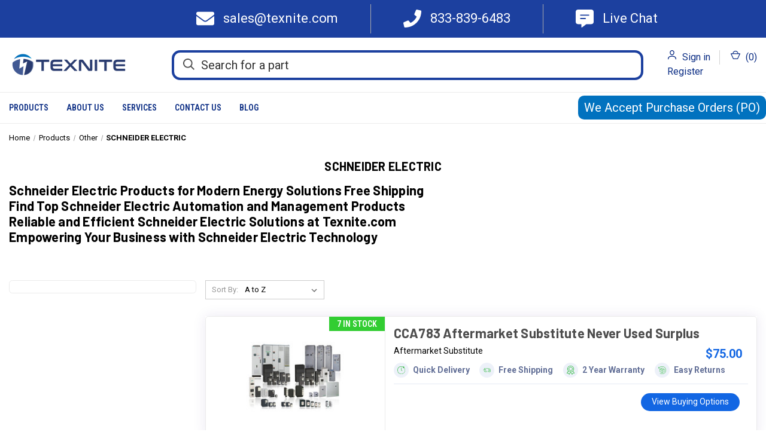

--- FILE ---
content_type: text/html; charset=UTF-8
request_url: https://texnite.com/products/schneider-electric/
body_size: 19102
content:



<!DOCTYPE html>
<html class="no-js" lang="en">
    <head>
        <title>Schneider Electric Products Free Shipping - Innovative &amp; Efficient Solutions | Texnite.com</title>
        <link rel="dns-prefetch preconnect" href="https://cdn11.bigcommerce.com/s-uxlxm6q7v8" crossorigin><link rel="dns-prefetch preconnect" href="https://fonts.googleapis.com/" crossorigin><link rel="dns-prefetch preconnect" href="https://fonts.gstatic.com/" crossorigin>
        <meta name="keywords" content="Schneider Electric Products with Free Shipping,Energy Management Solutions,Schneider Automation Technology,Efficient Schneider Electric Gear,Reliable Schneider Electric Equipment,Texnite Schneider Electric Collection,Advanced Schneider Electric Systems"><meta name="description" content="Discover the latest Schneider Electric products with FREE shipping at Texnite.com. Offering cutting-edge solutions for energy management and automation. Shop now for reliable, efficient Schneider Electric technology!"><link rel='canonical' href='https://texnite.com/products/schneider-electric/' /><meta name='platform' content='bigcommerce.stencil' />
        
        
 
        <link href="https://cdn11.bigcommerce.com/s-uxlxm6q7v8/product_images/packingslip_logo_32x32.png?t&#x3D;1698744692" rel="shortcut icon">
        <meta name="viewport" content="width=device-width, initial-scale=1">
        <link href="https://cdn.jsdelivr.net/npm/bootstrap@5.3.2/dist/css/bootstrap.min.css" rel="stylesheet" integrity="sha384-T3c6CoIi6uLrA9TneNEoa7RxnatzjcDSCmG1MXxSR1GAsXEV/Dwwykc2MPK8M2HN" crossorigin="anonymous">
        <meta name="robots" content="index,follow"/><meta name="googlebot" content="index,follow"/>
        <style>
            

/*# sourceMappingURL=bootstrap.min.css.map */
        </style>
        <script>
            document.documentElement.className = document.documentElement.className.replace('no-js', 'js');
        </script>

        <script>
    function browserSupportsAllFeatures() {
        return window.Promise
            && window.fetch
            && window.URL
            && window.URLSearchParams
            && window.WeakMap
            // object-fit support
            && ('objectFit' in document.documentElement.style);
    }

    function loadScript(src) {
        var js = document.createElement('script');
        js.src = src;
        js.onerror = function () {
            console.error('Failed to load polyfill script ' + src);
        };
        document.head.appendChild(js);
    }

    if (!browserSupportsAllFeatures()) {
        loadScript('https://cdn11.bigcommerce.com/s-uxlxm6q7v8/stencil/23082a90-b1d6-013e-ddb5-06f19f42bf2c/e/d0ec71c0-bf06-013e-d85c-2ef3a353971e/dist/theme-bundle.polyfills.js');
    }
</script>
        <script>window.consentManagerTranslations = `{"locale":"en","locales":{"consent_manager.data_collection_warning":"en","consent_manager.accept_all_cookies":"en","consent_manager.gdpr_settings":"en","consent_manager.data_collection_preferences":"en","consent_manager.manage_data_collection_preferences":"en","consent_manager.use_data_by_cookies":"en","consent_manager.data_categories_table":"en","consent_manager.allow":"en","consent_manager.accept":"en","consent_manager.deny":"en","consent_manager.dismiss":"en","consent_manager.reject_all":"en","consent_manager.category":"en","consent_manager.purpose":"en","consent_manager.functional_category":"en","consent_manager.functional_purpose":"en","consent_manager.analytics_category":"en","consent_manager.analytics_purpose":"en","consent_manager.targeting_category":"en","consent_manager.advertising_category":"en","consent_manager.advertising_purpose":"en","consent_manager.essential_category":"en","consent_manager.esential_purpose":"en","consent_manager.yes":"en","consent_manager.no":"en","consent_manager.not_available":"en","consent_manager.cancel":"en","consent_manager.save":"en","consent_manager.back_to_preferences":"en","consent_manager.close_without_changes":"en","consent_manager.unsaved_changes":"en","consent_manager.by_using":"en","consent_manager.agree_on_data_collection":"en","consent_manager.change_preferences":"en","consent_manager.cancel_dialog_title":"en","consent_manager.privacy_policy":"en","consent_manager.allow_category_tracking":"en","consent_manager.disallow_category_tracking":"en"},"translations":{"consent_manager.data_collection_warning":"We use cookies (and other similar technologies) to collect data to improve your shopping experience.","consent_manager.accept_all_cookies":"Accept All Cookies","consent_manager.gdpr_settings":"Settings","consent_manager.data_collection_preferences":"Website Data Collection Preferences","consent_manager.manage_data_collection_preferences":"Manage Website Data Collection Preferences","consent_manager.use_data_by_cookies":" uses data collected by cookies and JavaScript libraries to improve your shopping experience.","consent_manager.data_categories_table":"The table below outlines how we use this data by category. To opt out of a category of data collection, select 'No' and save your preferences.","consent_manager.allow":"Allow","consent_manager.accept":"Accept","consent_manager.deny":"Deny","consent_manager.dismiss":"Dismiss","consent_manager.reject_all":"Reject all","consent_manager.category":"Category","consent_manager.purpose":"Purpose","consent_manager.functional_category":"Functional","consent_manager.functional_purpose":"Enables enhanced functionality, such as videos and live chat. If you do not allow these, then some or all of these functions may not work properly.","consent_manager.analytics_category":"Analytics","consent_manager.analytics_purpose":"Provide statistical information on site usage, e.g., web analytics so we can improve this website over time.","consent_manager.targeting_category":"Targeting","consent_manager.advertising_category":"Advertising","consent_manager.advertising_purpose":"Used to create profiles or personalize content to enhance your shopping experience.","consent_manager.essential_category":"Essential","consent_manager.esential_purpose":"Essential for the site and any requested services to work, but do not perform any additional or secondary function.","consent_manager.yes":"Yes","consent_manager.no":"No","consent_manager.not_available":"N/A","consent_manager.cancel":"Cancel","consent_manager.save":"Save","consent_manager.back_to_preferences":"Back to Preferences","consent_manager.close_without_changes":"You have unsaved changes to your data collection preferences. Are you sure you want to close without saving?","consent_manager.unsaved_changes":"You have unsaved changes","consent_manager.by_using":"By using our website, you're agreeing to our","consent_manager.agree_on_data_collection":"By using our website, you're agreeing to the collection of data as described in our ","consent_manager.change_preferences":"You can change your preferences at any time","consent_manager.cancel_dialog_title":"Are you sure you want to cancel?","consent_manager.privacy_policy":"Privacy Policy","consent_manager.allow_category_tracking":"Allow [CATEGORY_NAME] tracking","consent_manager.disallow_category_tracking":"Disallow [CATEGORY_NAME] tracking"}}`;</script>

        <script>
            window.lazySizesConfig = window.lazySizesConfig || {};
            window.lazySizesConfig.loadMode = 1;
        </script>
        <script async src="https://cdn11.bigcommerce.com/s-uxlxm6q7v8/stencil/23082a90-b1d6-013e-ddb5-06f19f42bf2c/e/d0ec71c0-bf06-013e-d85c-2ef3a353971e/dist/theme-bundle.head_async.js"></script>
        
        <link href="https://fonts.googleapis.com/css?family=Roboto+Condensed:400,600%7CRoboto:400,700%7CBarlow:700&display=block" rel="stylesheet">
        
        <link rel="preload" href="https://cdn11.bigcommerce.com/s-uxlxm6q7v8/stencil/23082a90-b1d6-013e-ddb5-06f19f42bf2c/e/d0ec71c0-bf06-013e-d85c-2ef3a353971e/dist/theme-bundle.font.js" as="script">
        <script async src="https://cdn11.bigcommerce.com/s-uxlxm6q7v8/stencil/23082a90-b1d6-013e-ddb5-06f19f42bf2c/e/d0ec71c0-bf06-013e-d85c-2ef3a353971e/dist/theme-bundle.font.js"></script>

        <link data-stencil-stylesheet href="https://cdn11.bigcommerce.com/s-uxlxm6q7v8/stencil/23082a90-b1d6-013e-ddb5-06f19f42bf2c/e/d0ec71c0-bf06-013e-d85c-2ef3a353971e/css/theme-2346a3a0-b1d6-013e-ddb5-06f19f42bf2c.css" rel="stylesheet">

        <!-- Start Tracking Code for analytics_googleanalytics4 -->

<script data-cfasync="false" src="https://cdn11.bigcommerce.com/shared/js/google_analytics4_bodl_subscribers-358423becf5d870b8b603a81de597c10f6bc7699.js" integrity="sha256-gtOfJ3Avc1pEE/hx6SKj/96cca7JvfqllWA9FTQJyfI=" crossorigin="anonymous"></script>
<script data-cfasync="false">
  (function () {
    window.dataLayer = window.dataLayer || [];

    function gtag(){
        dataLayer.push(arguments);
    }

    function initGA4(event) {
         function setupGtag() {
            function configureGtag() {
                gtag('js', new Date());
                gtag('set', 'developer_id.dMjk3Nj', true);
                gtag('config', 'G-9NC6SVB3NZ');
            }

            var script = document.createElement('script');

            script.src = 'https://www.googletagmanager.com/gtag/js?id=G-9NC6SVB3NZ';
            script.async = true;
            script.onload = configureGtag;

            document.head.appendChild(script);
        }

        setupGtag();

        if (typeof subscribeOnBodlEvents === 'function') {
            subscribeOnBodlEvents('G-9NC6SVB3NZ', false);
        }

        window.removeEventListener(event.type, initGA4);
    }

    

    var eventName = document.readyState === 'complete' ? 'consentScriptsLoaded' : 'DOMContentLoaded';
    window.addEventListener(eventName, initGA4, false);
  })()
</script>

<!-- End Tracking Code for analytics_googleanalytics4 -->

<!-- Start Tracking Code for analytics_siteverification -->

<meta name="google-site-verification" content="4mXuAseY-KFUmV9FTIw0uQCx4Ah4fqjt0Ds7yIr5ZYk" />
<meta name="p:domain_verify" content="c8abc9b3ec55ec3dabda4a7486b4755a"/>

<!-- End Tracking Code for analytics_siteverification -->


<script type="text/javascript" src="https://checkout-sdk.bigcommerce.com/v1/loader.js" defer ></script>
<script type="text/javascript">
var BCData = {};
</script>
<script src='https://cdnjs.cloudflare.com/ajax/libs/jquery/3.6.0/jquery.min.js' async></script><script src='https://cdnjs.cloudflare.com/ajax/libs/OwlCarousel2/2.2.1/owl.carousel.min.js' async></script><!-- Google Tag Manager -->
<script>(function(w,d,s,l,i){w[l]=w[l]||[];w[l].push({'gtm.start':
new Date().getTime(),event:'gtm.js'});var f=d.getElementsByTagName(s)[0],
j=d.createElement(s),dl=l!='dataLayer'?'&l='+l:'';j.async=true;j.src=
'https://www.googletagmanager.com/gtm.js?id='+i+dl;f.parentNode.insertBefore(j,f);
})(window,document,'script','dataLayer','GTM-P3M366T');</script>
<!-- End Google Tag Manager -->
<!-- Google tag (gtag.js) -->
<script async src="https://www.googletagmanager.com/gtag/js?id=AW-717098971"></script>
<script>
  window.dataLayer = window.dataLayer || [];
  function gtag(){dataLayer.push(arguments);}
  gtag('js', new Date());

  gtag('config', 'AW-717098971');
</script>

<script>
(function () {
    
})();
</script>
<script type="quoteninja-results"></script><script>!function(){var e=window.location.search;if(e&&e.length>1&&localStorage){var o,t,l,i=e.slice(1).split("&");for(o=0;o<i.length;o++)l=(t=i[o].split("="))[1],"gclid"!==(t=t[0].toLowerCase())&&"msclkid"!==t&&"wbraid"!==t&&0!==t.indexOf("utm")||localStorage.setItem(t,decodeURIComponent(l))}}();</script><script async src="https://www.influ2.com/tracker?clid=09d4454e-4bdf-46cf-a443-c3fb76694158"></script>
 <script data-cfasync="false" src="https://microapps.bigcommerce.com/bodl-events/1.9.4/index.js" integrity="sha256-Y0tDj1qsyiKBRibKllwV0ZJ1aFlGYaHHGl/oUFoXJ7Y=" nonce="" crossorigin="anonymous"></script>
 <script data-cfasync="false" nonce="">

 (function() {
    function decodeBase64(base64) {
       const text = atob(base64);
       const length = text.length;
       const bytes = new Uint8Array(length);
       for (let i = 0; i < length; i++) {
          bytes[i] = text.charCodeAt(i);
       }
       const decoder = new TextDecoder();
       return decoder.decode(bytes);
    }
    window.bodl = JSON.parse(decodeBase64("[base64]"));
 })()

 </script>

<script nonce="">
(function () {
    var xmlHttp = new XMLHttpRequest();

    xmlHttp.open('POST', 'https://bes.gcp.data.bigcommerce.com/nobot');
    xmlHttp.setRequestHeader('Content-Type', 'application/json');
    xmlHttp.send('{"store_id":"1003047953","timezone_offset":"-4.0","timestamp":"2026-01-24T15:50:49.76939700Z","visit_id":"8da7065e-9adf-498b-acd2-80164d4dca4e","channel_id":1}');
})();
</script>

        

        <script>
            var theme_settings = {
                show_fast_cart: true,
                linksPerCol: 5,
            };
        </script>

        <link rel="preload" href="https://cdn11.bigcommerce.com/s-uxlxm6q7v8/stencil/23082a90-b1d6-013e-ddb5-06f19f42bf2c/e/d0ec71c0-bf06-013e-d85c-2ef3a353971e/dist/theme-bundle.main.js" as="script">
        <meta name="msvalidate.01" content="F01F5783A0566DC92FC2CFF09CBE314B" />
        
        <!-- Hotjar Tracking Code for texnite.com -->
<script>
    (function(h,o,t,j,a,r){
        h.hj=h.hj||function(){(h.hj.q=h.hj.q||[]).push(arguments)};
        h._hjSettings={hjid:1964012,hjsv:6};
        a=o.getElementsByTagName('head')[0];
        r=o.createElement('script');r.async=1;
        r.src=t+h._hjSettings.hjid+j+h._hjSettings.hjsv;
        a.appendChild(r);
    })(window,document,'https://static.hotjar.com/c/hotjar-','.js?sv=');
</script>
<!-- Meta Pixel Code -->
<script>
!function(f,b,e,v,n,t,s)
{if(f.fbq)return;n=f.fbq=function(){n.callMethod?
n.callMethod.apply(n,arguments):n.queue.push(arguments)};
if(!f._fbq)f._fbq=n;n.push=n;n.loaded=!0;n.version='2.0';
n.queue=[];t=b.createElement(e);t.async=!0;
t.src=v;s=b.getElementsByTagName(e)[0];
s.parentNode.insertBefore(t,s)}(window, document,'script',
'https://connect.facebook.net/en_US/fbevents.js');
fbq('init', '1300861417577849');
fbq('track', 'PageView');
</script>
<noscript><img height="1" width="1" style="display:none"
src="https://www.facebook.com/tr?id=1300861417577849&ev=PageView&noscript=1"
/></noscript>
<!-- End Meta Pixel Code -->
<meta name="yandex-verification" content="6bb9f8d396d0f517" />
    </head>
    <body>
        <svg data-src="https://cdn11.bigcommerce.com/s-uxlxm6q7v8/stencil/23082a90-b1d6-013e-ddb5-06f19f42bf2c/e/d0ec71c0-bf06-013e-d85c-2ef3a353971e/img/icon-sprite.svg" class="icons-svg-sprite"></svg>

        <header class="header" role="banner">
    <a href="#" class="mobileMenu-toggle" data-mobile-menu-toggle="menu" aria-label="Open Mobile Menu">
        <span class="mobileMenu-toggleIcon"></span>
    </a>
<style>
    .navbar-top {
    background-color: #1c409f;
}
.container-top {
    width: 1440px;
    margin: 0 auto;
}
.nav-link {
    color: #fff;
}
.nav>li>a:focus, .nav>li>a:hover {
    background-color: transparent!important;
}
.nav-link:focus, .nav-link:hover {
    color: #fff;
}
.navbar-top ul.nav {
    margin: 0 auto;
}
.navbar-top ul.nav {
    margin: 0 auto;
}

.navbar-top a.nav-link {
    font-size: 22px;
}

.navbar-top li.nav-item {
    padding: 0px 40px;
    border-right: 1px solid #fff;
    border-right-style: outset;
}
.navbar-top li.nav-item:last-child {
    border: none;
}
.navUser-action .icon, .navUser-item--account i.icon {
    margin-right: 5px!important;
}
@media only screen and (min-width: 801px) {
    .header-logo strong, .header-logo div.logo-wrap {
        display: flex;
        flex: 0 1 auto;
        flex: 0 1 242px;
        margin-right: 30px;
    }
}
</style>
<div class="navbar-top d-none d-lg-block">
		<div class="container-top">
			<div class="d-md-flex justify-content-between align-items-center my-2">
				<!-- Top bar left -->
				<ul class="nav">
					<li class="nav-item">
						<a class="nav-link ps-0" href="mailto:sales@texnite.com">
						    <svg style="width: 30px; height: 30px;margin-bottom:3px;margin-right:10px;" class="mr-2" aria-hidden="true" focusable="false" data-prefix="fas" data-icon="envelope" role="img" xmlns="https://www.w3.org/2000/svg" viewBox="0 0 512 512" data-fa-i2svg=""><path fill="currentColor" d="M502.3 190.8c3.9-3.1 9.7-.2 9.7 4.7V400c0 26.5-21.5 48-48 48H48c-26.5 0-48-21.5-48-48V195.6c0-5 5.7-7.8 9.7-4.7 22.4 17.4 52.1 39.5 154.1 113.6 21.1 15.4 56.7 47.8 92.2 47.6 35.7.3 72-32.8 92.3-47.6 102-74.1 131.6-96.3 154-113.7zM256 320c23.2.4 56.6-29.2 73.4-41.4 132.7-96.3 142.8-104.7 173.4-128.7 5.8-4.5 9.2-11.5 9.2-18.9v-19c0-26.5-21.5-48-48-48H48C21.5 64 0 85.5 0 112v19c0 7.4 3.4 14.3 9.2 18.9 30.6 23.9 40.7 32.4 173.4 128.7 16.8 12.2 50.2 41.8 73.4 41.4z"></path>
						    </svg>
						    <span>sales@texnite.com</span>
						</a>
					</li>
					<li class="nav-item">
						<a class="nav-link" href="tel:+1-833-839-6483" aria-label="Call 833-839-6483">
						    <svg style="width: 30px; height: 30px;margin-bottom:3px;margin-right:10px;" class="mr-2" aria-hidden="true" focusable="false" data-prefix="fas" data-icon="phone" role="img" xmlns="https://www.w3.org/2000/svg" viewBox="0 0 512 512" data-fa-i2svg=""><path fill="currentColor" d="M493.4 24.6l-104-24c-11.3-2.6-22.9 3.3-27.5 13.9l-48 112c-4.2 9.8-1.4 21.3 6.9 28l60.6 49.6c-36 76.7-98.9 140.5-177.2 177.2l-49.6-60.6c-6.8-8.3-18.2-11.1-28-6.9l-112 48C3.9 366.5-2 378.1.6 389.4l24 104C27.1 504.2 36.7 512 48 512c256.1 0 464-207.5 464-464 0-11.2-7.7-20.9-18.6-23.4z"></path></svg>
						    <span>833-839-6483</span>
						</a>
					</li>
					<li class="nav-item">
						<a class="nav-link" href="javascript:tidioChatApi.open();">
						    <svg style="width: 30px; height: 30px;margin-bottom:3px;margin-right:10px;" class="mr-2" aria-hidden="true" focusable="false" data-prefix="fas" data-icon="comment-alt-lines" role="img" xmlns="https://www.w3.org/2000/svg" viewBox="0 0 512 512" data-fa-i2svg=""><path fill="currentColor" d="M448 0H64C28.7 0 0 28.7 0 64v288c0 35.3 28.7 64 64 64h96v84c0 9.8 11.2 15.5 19.1 9.7L304 416h144c35.3 0 64-28.7 64-64V64c0-35.3-28.7-64-64-64zM288 264c0 4.4-3.6 8-8 8H136c-4.4 0-8-3.6-8-8v-16c0-4.4 3.6-8 8-8h144c4.4 0 8 3.6 8 8v16zm96-96c0 4.4-3.6 8-8 8H136c-4.4 0-8-3.6-8-8v-16c0-4.4 3.6-8 8-8h240c4.4 0 8 3.6 8 8v16z"></path></svg>
						    <span>Live Chat</span>
						</a>
					</li>
				</ul>
			</div>
		</div>
	</div>

    <div class="header-logo--wrap">
        <div class="header-logo">
            
            <div class="logo-and-toggle">
                <div class="desktopMenu-toggle">
<button class="mobileMenu-toggle"
        type="button"
        aria-label="Open mobile menu"
        aria-controls="navPages"
        aria-expanded="false"
        style="height: 70px;">
  <span class="mobileMenu-toggleIcon" aria-hidden="true"></span>
</button>
                </div>
                
                    <div class="logo-wrap"><a href="https://texnite.com/" class="header-logo__link" data-header-logo-link>
        <div class="header-logo-image-container">
            <img class="header-logo-image"
                 src="https://cdn11.bigcommerce.com/s-uxlxm6q7v8/images/stencil/200x50/1200_300_logo_1752688276__95070.original.png"
                 srcset="https://cdn11.bigcommerce.com/s-uxlxm6q7v8/images/stencil/200x50/1200_300_logo_1752688276__95070.original.png 1x, https://cdn11.bigcommerce.com/s-uxlxm6q7v8/images/stencil/400x100/1200_300_logo_1752688276__95070.original.png 2x"
                 alt="Texnite"
                 title="Texnite">
        </div>
</a>
</div>
            </div>
            
            <div class="quickSearchWrap" id="quickSearch" tabindex="-1" data-prevent-quick-search-close>
                <div>
    <!-- snippet location forms_search -->
    <form class="form" action="/search.php">
        <fieldset class="form-fieldset">
            <div class="form-field">
                <label class="is-srOnly" for="search_query">Search</label>
                 <input
                    class="form-input"
                    id="search_query"
                    name="search_query"
                    type="search"
                    data-search-quick
                    data-error-message="Search field cannot be empty."
                    placeholder="Search for a part"
                    aria-label="Search for a part"
                    autocomplete="off"
                    enterkeyhint="search"
                  >
                <button type="submit" class="form-button" aria-label="Search">
                    <i class="icon" aria-hidden="true">
                      <svg><use xlink:href="#icon-search"></use></svg>
                    </i>
                </button>
            </div>
        </fieldset>
    </form>
    <section class="quickSearchResults" data-bind="html: results"></section>
    <p role="status"
       aria-live="polite"
       class="aria-description--hidden"
       data-search-aria-message-predefined-text="product results for"
    ></p>
</div>
            </div>
            <div class="navUser-wrap">
                <nav class="navUser">
    <ul class="navUser-section navUser-section--alt">
        <li class="navUser-item navUser-item--account">
            <i class="icon" aria-hidden="true">
                <svg><use xlink:href="#icon-user" /></svg>
            </i>
                <a class="navUser-action"
                   href="/login.php"
                   aria-label="Sign in"
                >
                    Sign in
                </a>
                    <span>or</span> <a class="navUser-action" href="/login.php?action&#x3D;create_account">Register</a>
        </li>
                <li class="navUser-item navUser-item--mobile-search">
            <i class="icon" aria-hidden="true">
                <svg><use xlink:href="#icon-search" /></svg>
            </i>
        </li>
        <li class="navUser-item navUser-item--cart">
            <a
                class="navUser-action"
                data-cart-preview
                data-dropdown="cart-preview-dropdown"
                data-options="align:right"
                href="/cart.php"
                aria-label="Cart with 0 items"
            >
                <i class="icon" aria-hidden="true">
                    <svg><use xlink:href="#icon-cart" /></svg>
                </i>
                (<span class=" cart-quantity"></span>)
            </a>

            <div class="dropdown-menu" id="cart-preview-dropdown" data-dropdown-content aria-hidden="true"></div>
        </li>
    </ul>
</nav>
            </div>
        </div>
    </div>

    <div class="navPages-container" id="menu" data-menu>
        <span class="mobile-closeNav">
    <i class="icon" aria-hidden="true">
        <svg><use xlink:href="#icon-close-large" /></svg>
    </i>
    close
</span>
<nav class="navPages">
    <ul class="navPages-list navPages-list--user 5765697a656e20596f756e67">
            <li class="navPages-item">
                <i class="icon" aria-hidden="true">
                    <svg><use xlink:href="#icon-user" /></svg>
                </i>
                <a class="navPages-action" href="/login.php">Sign in</a>
                    or
                    <a class="navPages-action"
                       href="/login.php?action&#x3D;create_account"
                       aria-label="Register"
                    >
                        Register
                    </a>
            </li>
    </ul>
    <ul class="navPages-list navPages-mega navPages-mainNav">
            <li class="navPages-item">
                <a class="navPages-action has-subMenu"
   href="https://texnite.com/products/"
   data-collapsible="navPages-253"
>
    Products
    <i class="icon navPages-action-moreIcon" aria-hidden="true">
        <svg><use xlink:href="#icon-chevron-down" /></svg>
    </i>
</a>
<div class="column-menu navPage-subMenu" id="navPages-Products" aria-hidden="true" tabindex="-1">
    <ul class="navPage-subMenu-list">
            <li class="navPage-subMenu-item">
                <i class="icon navPages-action-moreIcon" aria-hidden="true"><svg><use xlink:href="#icon-chevron-right" /></svg></i>
                <a class="navPage-subMenu-action navPages-action" href="https://texnite.com/products/cables/">Cables</a>
                
            </li>
            <li class="navPage-subMenu-item">
                <i class="icon navPages-action-moreIcon" aria-hidden="true"><svg><use xlink:href="#icon-chevron-right" /></svg></i>
                <a class="navPage-subMenu-action navPages-action" href="https://texnite.com/products/controls/">Controls</a>
                
            </li>
            <li class="navPage-subMenu-item">
                <i class="icon navPages-action-moreIcon" aria-hidden="true"><svg><use xlink:href="#icon-chevron-right" /></svg></i>
                <a class="navPage-subMenu-action navPages-action" href="https://texnite.com/products/eaton-1/">Eaton</a>
                
            </li>
            <li class="navPage-subMenu-item">
                <i class="icon navPages-action-moreIcon" aria-hidden="true"><svg><use xlink:href="#icon-chevron-right" /></svg></i>
                <a class="navPage-subMenu-action navPages-action" href="https://texnite.com/products/machine-parts/">Machine Parts</a>
                
            </li>
            <li class="navPage-subMenu-item">
                <i class="icon navPages-action-moreIcon" aria-hidden="true"><svg><use xlink:href="#icon-chevron-right" /></svg></i>
                <a class="navPage-subMenu-action navPages-action" href="https://texnite.com/products/merlin-gerin/">Merlin Gerin</a>
                
            </li>
            <li class="navPage-subMenu-item">
                <i class="icon navPages-action-moreIcon" aria-hidden="true"><svg><use xlink:href="#icon-chevron-right" /></svg></i>
                <a class="navPage-subMenu-action navPages-action" href="https://texnite.com/products/motor/">Motor</a>
                
            </li>
            <li class="navPage-subMenu-item">
                <i class="icon navPages-action-moreIcon" aria-hidden="true"><svg><use xlink:href="#icon-chevron-right" /></svg></i>
                <a class="navPage-subMenu-action navPages-action" href="https://texnite.com/products/relays/">Relays</a>
                
            </li>
            <li class="navPage-subMenu-item">
                <i class="icon navPages-action-moreIcon" aria-hidden="true"><svg><use xlink:href="#icon-chevron-right" /></svg></i>
                <a class="navPage-subMenu-action navPages-action" href="https://texnite.com/products/sick/">Sick</a>
                
            </li>
            <li class="navPage-subMenu-item">
                <i class="icon navPages-action-moreIcon" aria-hidden="true"><svg><use xlink:href="#icon-chevron-right" /></svg></i>
                <a class="navPage-subMenu-action navPages-action" href="https://texnite.com/allen-bradley-1/">Allen Bradley</a>
                
            </li>
            <li class="navPage-subMenu-item">
                <i class="icon navPages-action-moreIcon" aria-hidden="true"><svg><use xlink:href="#icon-chevron-right" /></svg></i>
                <a class="navPage-subMenu-action navPages-action" href="https://texnite.com/bar-code-equipment/">Bar Code Equipment</a>
                
            </li>
            <li class="navPage-subMenu-item">
                <i class="icon navPages-action-moreIcon" aria-hidden="true"><svg><use xlink:href="#icon-chevron-right" /></svg></i>
                <a class="navPage-subMenu-action navPages-action" href="https://texnite.com/products/siemens/">SIEMENS</a>
                
            </li>
            <li class="navPage-subMenu-item">
                <i class="icon navPages-action-moreIcon" aria-hidden="true"><svg><use xlink:href="#icon-chevron-right" /></svg></i>
                <a class="navPage-subMenu-action navPages-action" href="https://texnite.com/other/schneider-electric/">Schneider Electric</a>
                
            </li>
            <li class="navPage-subMenu-item">
                <i class="icon navPages-action-moreIcon" aria-hidden="true"><svg><use xlink:href="#icon-chevron-right" /></svg></i>
                <a class="navPage-subMenu-action navPages-action" href="https://texnite.com/circuit-breaker/">Circuit Breaker</a>
                
            </li>
            <li class="navPage-subMenu-item">
                <i class="icon navPages-action-moreIcon" aria-hidden="true"><svg><use xlink:href="#icon-chevron-right" /></svg></i>
                <a class="navPage-subMenu-action navPages-action" href="https://texnite.com/commercial-product-parts/">Commercial Product Parts</a>
                
            </li>
            <li class="navPage-subMenu-item">
                <i class="icon navPages-action-moreIcon" aria-hidden="true"><svg><use xlink:href="#icon-chevron-right" /></svg></i>
                <a class="navPage-subMenu-action navPages-action" href="https://texnite.com/contactors-starters/">Contactors &amp; Starters</a>
                
            </li>
            <li class="navPage-subMenu-item">
                <i class="icon navPages-action-moreIcon" aria-hidden="true"><svg><use xlink:href="#icon-chevron-right" /></svg></i>
                <a class="navPage-subMenu-action navPages-action" href="https://texnite.com/controls-indicators/">Controls &amp; Indicators</a>
                
            </li>
            <li class="navPage-subMenu-item">
                <i class="icon navPages-action-moreIcon" aria-hidden="true"><svg><use xlink:href="#icon-chevron-right" /></svg></i>
                <a class="navPage-subMenu-action navPages-action" href="https://texnite.com/data-control-system/">Data Control System</a>
                
            </li>
            <li class="navPage-subMenu-item">
                <i class="icon navPages-action-moreIcon" aria-hidden="true"><svg><use xlink:href="#icon-chevron-right" /></svg></i>
                <a class="navPage-subMenu-action navPages-action" href="https://texnite.com/drives/">Drives</a>
                
            </li>
            <li class="navPage-subMenu-item">
                <i class="icon navPages-action-moreIcon" aria-hidden="true"><svg><use xlink:href="#icon-chevron-right" /></svg></i>
                <a class="navPage-subMenu-action navPages-action" href="https://texnite.com/electrical-cable/">Electrical Cable</a>
                
            </li>
            <li class="navPage-subMenu-item">
                <i class="icon navPages-action-moreIcon" aria-hidden="true"><svg><use xlink:href="#icon-chevron-right" /></svg></i>
                <a class="navPage-subMenu-action navPages-action" href="https://texnite.com/heating-elements/">Heating Elements</a>
                
            </li>
            <li class="navPage-subMenu-item">
                <i class="icon navPages-action-moreIcon" aria-hidden="true"><svg><use xlink:href="#icon-chevron-right" /></svg></i>
                <a class="navPage-subMenu-action navPages-action" href="https://texnite.com/hmi-mmi-oit/">HMI - MMI - OIT</a>
                
            </li>
            <li class="navPage-subMenu-item">
                <i class="icon navPages-action-moreIcon" aria-hidden="true"><svg><use xlink:href="#icon-chevron-right" /></svg></i>
                <a class="navPage-subMenu-action navPages-action" href="https://texnite.com/integrated-circuits/">Integrated Circuits</a>
                
            </li>
            <li class="navPage-subMenu-item">
                <i class="icon navPages-action-moreIcon" aria-hidden="true"><svg><use xlink:href="#icon-chevron-right" /></svg></i>
                <a class="navPage-subMenu-action navPages-action" href="https://texnite.com/motors-gearbox-clutch/">Motors-GearBox-Clutch</a>
                
            </li>
            <li class="navPage-subMenu-item">
                <i class="icon navPages-action-moreIcon" aria-hidden="true"><svg><use xlink:href="#icon-chevron-right" /></svg></i>
                <a class="navPage-subMenu-action navPages-action" href="https://texnite.com/other/">Other</a>
                
            </li>
            <li class="navPage-subMenu-item">
                <i class="icon navPages-action-moreIcon" aria-hidden="true"><svg><use xlink:href="#icon-chevron-right" /></svg></i>
                <a class="navPage-subMenu-action navPages-action" href="https://texnite.com/panel-accessories/">Panel Accessories</a>
                
            </li>
            <li class="navPage-subMenu-item">
                <i class="icon navPages-action-moreIcon" aria-hidden="true"><svg><use xlink:href="#icon-chevron-right" /></svg></i>
                <a class="navPage-subMenu-action navPages-action" href="https://texnite.com/pilot-devices/">Pilot Devices</a>
                
            </li>
            <li class="navPage-subMenu-item">
                <i class="icon navPages-action-moreIcon" aria-hidden="true"><svg><use xlink:href="#icon-chevron-right" /></svg></i>
                <a class="navPage-subMenu-action navPages-action" href="https://texnite.com/plcs-machine-control/">PLCs-Machine Control</a>
                
            </li>
            <li class="navPage-subMenu-item">
                <i class="icon navPages-action-moreIcon" aria-hidden="true"><svg><use xlink:href="#icon-chevron-right" /></svg></i>
                <a class="navPage-subMenu-action navPages-action" href="https://texnite.com/power-supplies/">Power Supplies</a>
                
            </li>
            <li class="navPage-subMenu-item">
                <i class="icon navPages-action-moreIcon" aria-hidden="true"><svg><use xlink:href="#icon-chevron-right" /></svg></i>
                <a class="navPage-subMenu-action navPages-action" href="https://texnite.com/rf/">RF</a>
                
            </li>
            <li class="navPage-subMenu-item">
                <i class="icon navPages-action-moreIcon" aria-hidden="true"><svg><use xlink:href="#icon-chevron-right" /></svg></i>
                <a class="navPage-subMenu-action navPages-action" href="https://texnite.com/safety-systems/">Safety Systems</a>
                
            </li>
            <li class="navPage-subMenu-item">
                <i class="icon navPages-action-moreIcon" aria-hidden="true"><svg><use xlink:href="#icon-chevron-right" /></svg></i>
                <a class="navPage-subMenu-action navPages-action" href="https://texnite.com/security/">Security</a>
                
            </li>
            <li class="navPage-subMenu-item">
                <i class="icon navPages-action-moreIcon" aria-hidden="true"><svg><use xlink:href="#icon-chevron-right" /></svg></i>
                <a class="navPage-subMenu-action navPages-action" href="https://texnite.com/sensors-switches/">Sensors &amp; Switches</a>
                
            </li>
            <li class="navPage-subMenu-item">
                <i class="icon navPages-action-moreIcon" aria-hidden="true"><svg><use xlink:href="#icon-chevron-right" /></svg></i>
                <a class="navPage-subMenu-action navPages-action" href="https://texnite.com/servo-products/">Servo Products</a>
                
            </li>
            <li class="navPage-subMenu-item">
                <i class="icon navPages-action-moreIcon" aria-hidden="true"><svg><use xlink:href="#icon-chevron-right" /></svg></i>
                <a class="navPage-subMenu-action navPages-action" href="https://texnite.com/test-equipment/">Test Equipment</a>
                
            </li>
            <li class="navPage-subMenu-item">
                <i class="icon navPages-action-moreIcon" aria-hidden="true"><svg><use xlink:href="#icon-chevron-right" /></svg></i>
                <a class="navPage-subMenu-action navPages-action" href="https://texnite.com/valves/">Valves</a>
                
            </li>
    </ul>
</div>
            </li>
                <li class="navPages-item navPages-item--content-first">
                        <a class="navPages-action has-subMenu"
   href="#"
   data-collapsible="navPages-"
>
    About Us
    <i class="icon navPages-action-moreIcon" aria-hidden="true">
        <svg><use xlink:href="#icon-chevron-down" /></svg>
    </i>
</a>
<div class="column-menu navPage-subMenu" id="navPages-About Us" aria-hidden="true" tabindex="-1">
    <ul class="navPage-subMenu-list">
            <li class="navPage-subMenu-item">
                <i class="icon navPages-action-moreIcon" aria-hidden="true"><svg><use xlink:href="#icon-chevron-right" /></svg></i>
                <a class="navPage-subMenu-action navPages-action" href="https://texnite.com/about-texnite/">About Texnite</a>
                
            </li>
            <li class="navPage-subMenu-item">
                <i class="icon navPages-action-moreIcon" aria-hidden="true"><svg><use xlink:href="#icon-chevron-right" /></svg></i>
                <a class="navPage-subMenu-action navPages-action" href="https://texnite.com/what-we-do/">What We Do</a>
                
            </li>
            <li class="navPage-subMenu-item">
                <i class="icon navPages-action-moreIcon" aria-hidden="true"><svg><use xlink:href="#icon-chevron-right" /></svg></i>
                <a class="navPage-subMenu-action navPages-action" href="https://texnite.com/mission-and-values/">Mission And Values</a>
                
            </li>
    </ul>
</div>
                </li>
                <li class="navPages-item">
                        <a class="navPages-action has-subMenu"
   href="https://texnite.com/customer-services/"
   data-collapsible="navPages-"
>
    Services
    <i class="icon navPages-action-moreIcon" aria-hidden="true">
        <svg><use xlink:href="#icon-chevron-down" /></svg>
    </i>
</a>
<div class="column-menu navPage-subMenu" id="navPages-Services" aria-hidden="true" tabindex="-1">
    <ul class="navPage-subMenu-list">
            <li class="navPage-subMenu-item">
                <i class="icon navPages-action-moreIcon" aria-hidden="true"><svg><use xlink:href="#icon-chevron-right" /></svg></i>
                <a class="navPage-subMenu-action navPages-action" href="https://texnite.com/customer-services/">Customer Services</a>
                
            </li>
            <li class="navPage-subMenu-item">
                <i class="icon navPages-action-moreIcon" aria-hidden="true"><svg><use xlink:href="#icon-chevron-right" /></svg></i>
                <a class="navPage-subMenu-action navPages-action" href="https://texnite.com/faqs/">FAQs</a>
                
            </li>
            <li class="navPage-subMenu-item">
                <i class="icon navPages-action-moreIcon" aria-hidden="true"><svg><use xlink:href="#icon-chevron-right" /></svg></i>
                <a class="navPage-subMenu-action navPages-action" href="https://texnite.com/net-30-terms/">Net 30 Terms</a>
                
            </li>
            <li class="navPage-subMenu-item">
                <i class="icon navPages-action-moreIcon" aria-hidden="true"><svg><use xlink:href="#icon-chevron-right" /></svg></i>
                <a class="navPage-subMenu-action navPages-action" href="https://texnite.com/texnite-automation-hub/">Texnite Automation Hub</a>
                
            </li>
    </ul>
</div>
                </li>
                <li class="navPages-item">
                        <a class="navPages-action"
   href="https://texnite.com/contact-us/"
   aria-label="Contact Us"
>
    Contact Us
</a>
                </li>
                <li class="navPages-item">
                        <a class="navPages-action"
   href="https://texnite.com/blog/"
   aria-label="Blog"
>
    Blog
</a>
                </li>
    </ul>
    <ul class="po_text">
        <li><a href="/contact-us">We Accept Purchase Orders (PO)</a></li>
    </ul>
    <ul class="navPages-list navPages-list--user">
    </ul>
</nav>
    </div>
</header>



<div data-content-region="header_bottom--global"></div>
<div data-content-region="header_bottom"></div>

        <div class="body " id='main-content' role='main' data-currency-code="USD">
     
    
<div class="page page--category">
    <section class="page-content container">
        <nav aria-label="Breadcrumb">
    <ol class="breadcrumbs">
                <li class="breadcrumb ">
                    <a class="breadcrumb-label"
                       href="https://texnite.com/"
                       
                    >
                        <span>Home</span>
                    </a>
                </li>
                <li class="breadcrumb ">
                    <a class="breadcrumb-label"
                       href="https://texnite.com/products/"
                       
                    >
                        <span>Products</span>
                    </a>
                </li>
                <li class="breadcrumb ">
                    <a class="breadcrumb-label"
                       href="https://texnite.com/other/"
                       
                    >
                        <span>Other</span>
                    </a>
                </li>
                <li class="breadcrumb is-active">
                    <a class="breadcrumb-label"
                       href="https://texnite.com/products/schneider-electric/"
                       aria-current="page"
                    >
                        <span>SCHNEIDER ELECTRIC</span>
                    </a>
                </li>
    </ol>
</nav>

<script type="application/ld+json">
{
    "@context": "https://schema.org",
    "@type": "BreadcrumbList",
    "itemListElement":
    [
        {
            "@type": "ListItem",
            "position": 1,
            "item": {
                "@id": "https://texnite.com/",
                "name": "Home"
            }
        },
        {
            "@type": "ListItem",
            "position": 2,
            "item": {
                "@id": "https://texnite.com/products/",
                "name": "Products"
            }
        },
        {
            "@type": "ListItem",
            "position": 3,
            "item": {
                "@id": "https://texnite.com/other/",
                "name": "Other"
            }
        },
        {
            "@type": "ListItem",
            "position": 4,
            "item": {
                "@id": "https://texnite.com/products/schneider-electric/",
                "name": "SCHNEIDER ELECTRIC"
            }
        }
    ]
}
</script>
            <h1 class="page-heading">SCHNEIDER ELECTRIC</h1>
        <div class="cat-desc"><h2>Schneider Electric Products for Modern Energy Solutions Free Shipping</h2>
<h2>Find Top Schneider Electric Automation and Management Products</h2>
<h2>Reliable and Efficient Schneider Electric Solutions at Texnite.com</h2>
<h2>Empowering Your Business with Schneider Electric Technology</h2></div>
        <div data-content-region="category_below_header"></div>
        
    </section>
    
    <div class="main full grid-bg">
        <div class="container">
                <aside class="page-sidebar" id="faceted-search-container">
                    <div class="sidebar-nav-mobile">
</div>

<nav class="">
</nav>

                </aside>
            <main class="page-content" id="product-listing-container">
                    


    <div class="sort-and-pagination">
        <form class="actionBar sort-products" method="get" data-sort-by="product">
    <fieldset class="form-fieldset actionBar-section">
    <div class="form-field">
        <label class="form-label" for="sort">Sort By:</label>
        <select class="form-select form-select--small " name="sort" id="sort" role="listbox">
            <option value="featured" >Featured Items</option>
            <option value="newest" >Newest Items</option>
            <option value="bestselling" >Best Selling</option>
            <option value="alphaasc" selected>A to Z</option>
            <option value="alphadesc" >Z to A</option>
            <option value="priceasc" >Price: Ascending</option>
            <option value="pricedesc" >Price: Descending</option>
        </select>
    </div>
</fieldset>
</form>
        <nav class="pagination" aria-label="pagination">
  <ul class="pagination-list">



  </ul>
</nav>
    </div>

    <div >
                <ul class="productGrid">
    <li class="product">
            <article
    class="card
    
    "
>
    <figure class="card-figure">
                    <div class="stock-badge">
                        <span class="stock-message">7 in stock</span>
                    </div>


        <a href="https://texnite.com/cca783-aftermarket-substitute-never-used-surplus/" 
           class="card-figure__link"
           aria-label="CCA783 Aftermarket Substitute  Never Used Surplus, $75.00

"
"
           
        >
            <div class="card-img-container">
                <img class="card-image lazyload" data-sizes="auto" src="https://cdn11.bigcommerce.com/s-uxlxm6q7v8/stencil/23082a90-b1d6-013e-ddb5-06f19f42bf2c/e/d0ec71c0-bf06-013e-d85c-2ef3a353971e/img/loading.svg" data-src="https://cdn11.bigcommerce.com/s-uxlxm6q7v8/images/stencil/200x200/products/250204/249420/schneider__97167.1743311425.jpg?c=1" alt="Shop New CCA783 Aftermarket Substitute Never Used Surplus" title="Shop New CCA783 Aftermarket Substitute Never Used Surplus">
            </div>
        </a>
            <figcaption class="card-figcaption">
                <div class="card-figcaption-body">
                    <div class="card-figcaption--action-buttons">
                                <a href="https://texnite.com/cart.php?action&#x3D;add&amp;product_id&#x3D;250204" data-event-type="product-click" class="button button--small card-figcaption-button">Buy Now</a>
                    </div>
                </div>
            </figcaption>
    </figure>
    <div class="card-body">
        <div>
            <h2 class="card-title">
                <a aria-label="CCA783 Aftermarket Substitute  Never Used Surplus, $75.00

"
" 
                    href="https://texnite.com/cca783-aftermarket-substitute-never-used-surplus/"
                    
                >
                    CCA783 Aftermarket Substitute  Never Used Surplus
                </a>
            </h2>
            <div class="card-text" data-test-info-type="price">
                    
        <div class="price-section price-section--withoutTax "  >
            <span class="price-section price-section--withoutTax non-sale-price--withoutTax" style="display: none;">
                <span data-product-non-sale-price-without-tax class="price price--non-sale">
                    
                </span>
            </span>
            <span data-product-price-without-tax class="price price--withoutTax">$75.00</span>
            <div class="price-section price-section--withoutTax rrp-price--withoutTax" style="display: none;">
                <span data-product-rrp-without-tax class="price price--rrp"></span>
            </div>
        </div>
            </div>
                    <p class="card-text brand-name" data-test-info-type="brandName">Aftermarket Substitute</p>
        </div>

        <div class="card-details">
            <div class="list-fx-features">
                <div class="listing-card-info-icon">
                    <div class="inc-fleat-icon">
                        <img src="https://cdn11.bigcommerce.com/s-uxlxm6q7v8/images/stencil/original/image-manager/bc-quick.png" width="13" alt="">
                    </div>
                    Quick Delivery
                </div>
                <div class="listing-card-info-icon">
                    <div class="inc-fleat-icon">
                        <img src="https://cdn11.bigcommerce.com/s-uxlxm6q7v8/images/stencil/original/image-manager/bc-freeship.png" width="13" alt="">
                    </div>
                    Free Shipping
                </div>
                <div class="listing-card-info-icon">
                    <div class="inc-fleat-icon">
                        <img src="https://cdn11.bigcommerce.com/s-uxlxm6q7v8/images/stencil/original/image-manager/bc-warranty.png" width="13" alt="">
                    </div>
                    2 Year Warranty
                </div>
                <div class="listing-card-info-icon">
                    <div class="inc-fleat-icon">
                        <img src="https://cdn11.bigcommerce.com/s-uxlxm6q7v8/images/stencil/original/image-manager/bc-return.png" width="13" alt="">
                    </div>
                    Easy Returns
                </div>
            </div>
            
                    </div>
        
        <div class="listing-detail-footer">
            <div class="footer-flex">
                <div class="foot-location">
                </div> 
            </div>
            <div class="footer-flex">
                <div class="footer-flex"><a href="https://texnite.com/cca783-aftermarket-substitute-never-used-surplus/" class="card-figure__link" aria-label="CCA783 Aftermarket Substitute  Never Used Surplus, $75.00

"
" >View Buying Options</a></div>
            </div>
        </div>

    </div>
</article>
    </li>
</ul>    </div>

    <nav class="pagination" aria-label="pagination">
  <ul class="pagination-list">



  </ul>
</nav>

                <div data-content-region="category_below_content"></div>
                
            </main>
        </div>
    </div>
</div>

<script>
(function () {
  var MAX = 10;

  function buildClampedUrl(href) {
    var u = new URL(href, window.location.origin);
    var usp = u.searchParams;
    var p = parseInt(usp.get('page') || '1', 10);
    if (p > MAX) {
      usp.set('page', String(MAX));
      u.search = '?' + usp.toString();
      return u.toString();
    }
    return null;
  }

  // 1) İlk yüklemede clamp
  (function initialClamp() {
    var clamped = buildClampedUrl(window.location.href);
    if (clamped) window.location.replace(clamped);
  })();

  // 2) Pagination link tıklamalarında clamp (AJAX veya tam sayfa fark etmez)
  document.addEventListener('click', function (e) {
    var a = e.target.closest('a[href]');
    if (!a) return;

    // Sadece pagination / facet linkleri için devrede olsun (performans için)
    if (!a.closest('.pagination') && !a.hasAttribute('data-faceted-search-facet')) return;

    var clamped = buildClampedUrl(a.href);
    if (clamped) {
      e.preventDefault();
      window.location.assign(clamped);
    }
  }, true);

  // 3) Faceted Search URL güncelliyor: pushState'i kısaca sarmala
  try {
    var _push = history.pushState;
    history.pushState = function (state, title, url) {
      try {
        var clamped = url ? buildClampedUrl(url) : null;
        return _push.call(history, state, title, clamped || url);
      } catch (_) {
        return _push.call(history, state, title, url);
      }
    };
  } catch (_) {}

  // 4) Geri/ileri (popstate) durumunda da clamp
  window.addEventListener('popstate', function () {
    var clamped = buildClampedUrl(window.location.href);
    if (clamped) window.location.replace(clamped);
  });
})();
</script>




     
    <div id="modal" class="modal" data-reveal data-prevent-quick-search-close>
    <button class="modal-close"
        type="button"
        title="Close"
        
>
    <span class="aria-description--hidden">Close</span>
    <span aria-hidden="true">&#215;</span>
</button>
    <div class="modal-content"></div>
    <div class="loadingOverlay"></div>
</div>
    <div id="alert-modal" class="modal modal--alert modal--small" data-reveal data-prevent-quick-search-close>
    <div class="swal2-icon swal2-error swal2-icon-show"><span class="swal2-x-mark"><span class="swal2-x-mark-line-left"></span><span class="swal2-x-mark-line-right"></span></span></div>

    <div class="modal-content"></div>

    <div class="button-container"><button type="button" class="confirm button" data-reveal-close>OK</button></div>
</div>
</div>
        
<!--
    <div class="footer-newsletter">
        <div class="container">
            <h5>Newsletter Signup</h5>

<form class="form" action="/subscribe.php" method="post">
    <fieldset class="form-fieldset">
        <input type="hidden" name="action" value="subscribe">
        <input type="hidden" name="nl_first_name" value="bc">
        <input type="hidden" name="check" value="1">
        <div class="form-field">
            <label class="form-label is-srOnly" for="nl_email">Email Address</label>
            <div class="form-prefixPostfix wrap">
                <i class="icon" aria-hidden="true">
                    <svg><use xlink:href="#icon-mail" /></svg>
                </i>
                <input class="form-input"
                       id="nl_email"
                       name="nl_email"
                       type="email"
                       value=""
                       placeholder="Enter your email address"
                       aria-describedby="alertBox-message-text"
                       aria-required="true"
                       required
                >
                <input class="button button--primary form-prefixPostfix-button--postfix"
                       type="submit"
                       value="Subscribe"
                >
            </div>
        </div>
    </fieldset>
</form>
        </div>
    </div>
-->
                    
<footer class="footer" role="contentinfo">
    <h4 class="footer-title-sr-only">Footer Start</h4>
    <div class="container">
        <section class="footer-info 4a616d6573">
            <article class="footer-info-col footer-info-dropdown footer-info-col--small" data-section-type="footer-categories">
                <h5 class="footer-info-heading">
                    Services
                    <i class="icon" aria-hidden="true">
                        <svg><use xlink:href="#icon-downselector" /></svg>
                    </i>
                </h5>
                <ul class="footer-info-list">
                    <li>
                        <a href="/customer-services">Customer Services</a>
                    </li>
                    <li>
                        <a href="/contact-us">Contact Us</a>
                    </li>
                    <li>
                        <a href="/faqs">FAQs</a>
                    </li>
                    <li>
                        <a href="/net-30-terms">Net 30 Terms</a>
                    </li>
                    <li>
                        <a href="/texnite-automation-hub">Texnite Automation Hub</a>
                    </li>
                </ul>
            </article>

            <article class="footer-info-col footer-info-dropdown footer-info-col--small" data-section-type="footer-webPages">
                <h5 class="footer-info-heading">
                    Information
                    <i class="icon" aria-hidden="true">
                        <svg><use xlink:href="#icon-downselector" /></svg>
                    </i>
                </h5>
                <ul class="footer-info-list">
                        <li>
                            <a href="https://texnite.com/about-texnite/">About Us</a>
                        </li>
                        <li>
                            <a href="https://texnite.com/mission-and-values/">Mission And Values</a>
                        </li>
                        <li>
                            <a href="https://texnite.com/privacy-terms-conditions-policy/">Privacy, Terms &amp; Conditions Policy</a>
                        </li>
                        <li>
                            <a href="https://texnite.com/return-refund-policy/">Return &amp; Refund Policy</a>
                        </li>
                        <li>
                            <a href="https://texnite.com/warranty-policy/">Warranty Policy</a>
                        </li>
                        <li>
                            <a href="https://texnite.com/what-we-do/">What We Do</a>
                        </li>
                        <li>
                            <a href="https://texnite.com/shipping-returns/">Shipping &amp; Returns</a>
                        </li>
                        <li>
                            <a href="https://texnite.com/contact-us/">Contact Us</a>
                        </li>
                        <li>
                            <a href="https://texnite.com/blog/">Blog</a>
                        </li>
                    <li>
                        <a href="/sitemap.php">Sitemap</a>
                    </li>
                </ul>
            </article>
        
                <article class="footer-info-col footer-info-dropdown footer-info-col--small" data-section-type="footer-brands">
                    <h5 class="footer-info-heading">
                        Brands
                        <i class="icon" aria-hidden="true">
                            <svg><use xlink:href="#icon-downselector" /></svg>
                        </i>
                    </h5>
                    <ul class="footer-info-list">
                            <li>
                                <a href="https://texnite.com/siemens/">Siemens</a>
                            </li>
                            <li>
                                <a href="https://texnite.com/eaton/">Eaton</a>
                            </li>
                            <li>
                                <a href="https://texnite.com/allen-bradley/">Allen Bradley</a>
                            </li>
                            <li>
                                <a href="https://texnite.com/parker/">Parker</a>
                            </li>
                            <li>
                                <a href="https://texnite.com/abb/">ABB</a>
                            </li>
                            <li>
                                <a href="https://texnite.com/schneider-electric/">Schneider Electric</a>
                            </li>
                            <li>
                                <a href="https://texnite.com/timken-1/">Timken</a>
                            </li>
                            <li>
                                <a href="https://texnite.com/omron/">Omron</a>
                            </li>
                            <li>
                                <a href="https://texnite.com/general-electric/">General Electric</a>
                            </li>
                            <li>
                                <a href="https://texnite.com/honeywell/">Honeywell</a>
                            </li>
                        <li><a href="https://texnite.com/brands/">View All</a></li>
                    </ul>
                </article>
            
                <article class="footer-info-col footer-mobile-limited footer-info-col--small" data-section-type="footer-webPages">
                    <h5 class="footer-info-heading">Follow Us</h5>
                        <ul class="socialLinks socialLinks--alt">
            <li class="socialLinks-item">
                <a class="icon icon--facebook" href="https://www.facebook.com/profile.php?id&#x3D;61580248023668" target="_blank" rel="noopener" aria-label="Follow Texnite on facebook">
                    <svg><use xlink:href="#icon-facebook" /></svg>
                </a>
            </li>
            <li class="socialLinks-item">
                <a class="icon icon--youtube" href="https://www.youtube.com/@texnite" target="_blank" rel="noopener" aria-label="Follow Texnite on youtube">
                    <svg><use xlink:href="#icon-youtube" /></svg>
                </a>
            </li>
            <li class="socialLinks-item">
                <a class="icon icon--linkedin" href="https://www.linkedin.com/company/texnite" target="_blank" rel="noopener" aria-label="Follow Texnite on linkedin">
                    <svg><use xlink:href="#icon-linkedin" /></svg>
                </a>
            </li>
            <li class="socialLinks-item">
                <a class="icon icon--twitter" href="https://twitter.com/texniteLLC" target="_blank" rel="noopener" aria-label="Follow Texnite on twitter">
                    <svg><use xlink:href="#icon-twitter" /></svg>
                </a>
            </li>
            <li class="socialLinks-item">
                <a class="icon icon--instagram" href="https://www.instagram.com/texnitellc" target="_blank" rel="noopener" aria-label="Follow Texnite on instagram">
                    <svg><use xlink:href="#icon-instagram" /></svg>
                </a>
            </li>
            <li class="socialLinks-item">
                <a href="https://tiktok.com/@texnite" target="_blank" rel="noopener" aria-label="Follow Texnite on tiktok">
                    <img alt="tiktok" src="https://cdn11.bigcommerce.com/s-uxlxm6q7v8/images/stencil/original/image-manager/tiktok.png" />
                </a>
            </li>
    </ul>
                </article>
            
                <article class="footer-info-col footer-mobile-limited footer-info-col--small" data-section-type="storeInfo">
                    <h5 class="footer-info-heading">Contact Us</h5>
                    <address>12 Daniel Road,<br>Fairfield NJ 07004</address>
                        <div class="footer-info-phone">
                            <i class="icon" aria-hidden="true">
                                <svg><use xlink:href="#icon-phone" /></svg>
                            </i>
                            <a href="tel:(833)-839-6483">(833)-839-6483</a>
                        </div>
                        <div class="footer-info-mail">
                            <i class="icon" aria-hidden="true">
                                <svg><use xlink:href="#icon-mail" /></svg>
                            </i>
                            <a href="mailto:sales@texnite.com">sales@texnite.com</a>
                        </div>
                </article>
        </section>
        <div class="footer-copyright">
                <div class="footer-payment-icons">
        <svg class="footer-payment-icon"><use xlink:href="#icon-logo-american-express"></use></svg>
        <svg class="footer-payment-icon"><use xlink:href="#icon-logo-discover"></use></svg>
        <svg class="footer-payment-icon"><use xlink:href="#icon-logo-mastercard"></use></svg>
        <svg class="footer-payment-icon"><use xlink:href="#icon-logo-paypal"></use></svg>
        <svg class="footer-payment-icon"><use xlink:href="#icon-logo-visa"></use></svg>
        <svg class="footer-payment-icon"><use xlink:href="#icon-logo-amazonpay"></use></svg>
        <svg class="footer-payment-icon"><use xlink:href="#icon-logo-googlepay"></use></svg>
        <svg class="footer-payment-icon footer-payment-icon-apple"><use xlink:href="#icon-logo-apple-pay"></use></svg>
        <svg class="footer-payment-icon"><use xlink:href="#icon-logo-klarna"></use></svg>
    </div>
                <p class="powered-by">&copy; 2026 Texnite </p>
        </div>
        
    </div>
    <div class="container"><div class="disclaimer"><b>Disclaimer:</b> <span>Texnite is NOT an authorized distributor, reseller or representative</span> of the products featured on this website. All product names, trademarks, brands and logos used on this site are the property of their respective owners. The depiction, description or sale of products featuring these names, trademarks, brands and logos is for identification purposes only and is not intended to indicate any affiliation with or authorization by any rights holder. Texnite sells pre-owned <span>SURPLUS</span> and <span>USED</span> hardware products only and does not re-sell software licenses. Some hardware products may contain software and may not be legally operated without first purchasing a proper software license from the manufacturer of such products. Customer acknowledges and agrees that <span>Texnite does not provide any operating system software or software right-to-use licenses with the products it sells</span>. Manufacturer’s <span>warranties do not apply</span>. This website is not sanctioned or approved by any manufacturer or tradename listed.</div></div>
        <div data-content-region="ssl_site_seal--global"><div data-layout-id="6f552165-7df5-49eb-bb91-b6454626b2df">       <div data-sub-layout-container="a4673876-4275-4c2d-9540-49635026687f" data-layout-name="Layout">
    <style data-container-styling="a4673876-4275-4c2d-9540-49635026687f">
        [data-sub-layout-container="a4673876-4275-4c2d-9540-49635026687f"] {
            box-sizing: border-box;
            display: flex;
            flex-wrap: wrap;
            z-index: 0;
            position: relative;
            height: ;
            padding-top: 0px;
            padding-right: 0px;
            padding-bottom: 0px;
            padding-left: 0px;
            margin-top: 0px;
            margin-right: 0px;
            margin-bottom: 0px;
            margin-left: 0px;
            border-width: 0px;
            border-style: solid;
            border-color: #333333;
        }

        [data-sub-layout-container="a4673876-4275-4c2d-9540-49635026687f"]:after {
            display: block;
            position: absolute;
            top: 0;
            left: 0;
            bottom: 0;
            right: 0;
            background-size: cover;
            z-index: auto;
        }
    </style>

    <div data-sub-layout="06820ec6-97bd-41ea-9106-2a52a2fee92d">
        <style data-column-styling="06820ec6-97bd-41ea-9106-2a52a2fee92d">
            [data-sub-layout="06820ec6-97bd-41ea-9106-2a52a2fee92d"] {
                display: flex;
                flex-direction: column;
                box-sizing: border-box;
                flex-basis: 100%;
                max-width: 100%;
                z-index: 0;
                position: relative;
                height: ;
                padding-top: 0px;
                padding-right: 10.5px;
                padding-bottom: 0px;
                padding-left: 10.5px;
                margin-top: 0px;
                margin-right: 0px;
                margin-bottom: 0px;
                margin-left: 0px;
                border-width: 0px;
                border-style: solid;
                border-color: #333333;
                justify-content: center;
            }
            [data-sub-layout="06820ec6-97bd-41ea-9106-2a52a2fee92d"]:after {
                display: block;
                position: absolute;
                top: 0;
                left: 0;
                bottom: 0;
                right: 0;
                background-size: cover;
                z-index: auto;
            }
            @media only screen and (max-width: 700px) {
                [data-sub-layout="06820ec6-97bd-41ea-9106-2a52a2fee92d"] {
                    flex-basis: 100%;
                    max-width: 100%;
                }
            }
        </style>
    </div>
</div>

</div></div>
</footer>

        <script>window.__webpack_public_path__ = "https://cdn11.bigcommerce.com/s-uxlxm6q7v8/stencil/23082a90-b1d6-013e-ddb5-06f19f42bf2c/e/d0ec71c0-bf06-013e-d85c-2ef3a353971e/dist/";</script>
        <script>
            function onThemeBundleMain() {
                window.stencilBootstrap("category", "{\"categoryProductsPerPage\":12,\"categoryId\":744,\"zoomSize\":\"1280x1280\",\"productSize\":\"760x760\",\"genericError\":\"Oops! Something went wrong.\",\"maintenanceModeSettings\":[],\"adminBarLanguage\":\"{\\\"locale\\\":\\\"en\\\",\\\"locales\\\":{\\\"admin.maintenance_header\\\":\\\"en\\\",\\\"admin.maintenance_tooltip\\\":\\\"en\\\",\\\"admin.maintenance_showstore_link\\\":\\\"en\\\",\\\"admin.prelaunch_header\\\":\\\"en\\\",\\\"admin.page_builder_link\\\":\\\"en\\\"},\\\"translations\\\":{\\\"admin.maintenance_header\\\":\\\"Your store is down for maintenance.\\\",\\\"admin.maintenance_tooltip\\\":\\\"Only administrators can view the store at the moment. Visit your control panel settings page to disable maintenance mode.\\\",\\\"admin.maintenance_showstore_link\\\":\\\"Click here to see what your visitors will see.\\\",\\\"admin.prelaunch_header\\\":\\\"Your storefront is private. Share your site with preview code:\\\",\\\"admin.page_builder_link\\\":\\\"Design this page in Page Builder\\\"}}\",\"urls\":{\"home\":\"https://texnite.com/\",\"account\":{\"index\":\"/account.php\",\"orders\":{\"all\":\"/account.php?action=order_status\",\"completed\":\"/account.php?action=view_orders\",\"save_new_return\":\"/account.php?action=save_new_return\"},\"update_action\":\"/account.php?action=update_account\",\"returns\":\"/account.php?action=view_returns\",\"addresses\":\"/account.php?action=address_book\",\"inbox\":\"/account.php?action=inbox\",\"send_message\":\"/account.php?action=send_message\",\"add_address\":\"/account.php?action=add_shipping_address\",\"wishlists\":{\"all\":\"/wishlist.php\",\"add\":\"/wishlist.php?action=addwishlist\",\"edit\":\"/wishlist.php?action=editwishlist\",\"delete\":\"/wishlist.php?action=deletewishlist\"},\"details\":\"/account.php?action=account_details\",\"recent_items\":\"/account.php?action=recent_items\"},\"brands\":\"https://texnite.com/brands/\",\"gift_certificate\":{\"purchase\":\"/giftcertificates.php\",\"redeem\":\"/giftcertificates.php?action=redeem\",\"balance\":\"/giftcertificates.php?action=balance\"},\"auth\":{\"login\":\"/login.php\",\"check_login\":\"/login.php?action=check_login\",\"create_account\":\"/login.php?action=create_account\",\"save_new_account\":\"/login.php?action=save_new_account\",\"forgot_password\":\"/login.php?action=reset_password\",\"send_password_email\":\"/login.php?action=send_password_email\",\"save_new_password\":\"/login.php?action=save_new_password\",\"logout\":\"/login.php?action=logout\"},\"product\":{\"post_review\":\"/postreview.php\"},\"cart\":\"/cart.php\",\"checkout\":{\"single_address\":\"/checkout\",\"multiple_address\":\"/checkout.php?action=multiple\"},\"rss\":{\"products\":[]},\"contact_us_submit\":\"/pages.php?action=sendContactForm\",\"search\":\"/search.php\",\"compare\":\"/compare\",\"sitemap\":\"/sitemap.php\",\"subscribe\":{\"action\":\"/subscribe.php\"}},\"secureBaseUrl\":\"https://texnite.com\",\"cartId\":null,\"channelId\":1,\"template\":\"pages/category\",\"validationDictionaryJSON\":\"{\\\"locale\\\":\\\"en\\\",\\\"locales\\\":{\\\"validation_messages.valid_email\\\":\\\"en\\\",\\\"validation_messages.password\\\":\\\"en\\\",\\\"validation_messages.password_match\\\":\\\"en\\\",\\\"validation_messages.invalid_password\\\":\\\"en\\\",\\\"validation_messages.field_not_blank\\\":\\\"en\\\",\\\"validation_messages.certificate_amount\\\":\\\"en\\\",\\\"validation_messages.certificate_amount_range\\\":\\\"en\\\",\\\"validation_messages.price_min_evaluation\\\":\\\"en\\\",\\\"validation_messages.price_max_evaluation\\\":\\\"en\\\",\\\"validation_messages.price_min_not_entered\\\":\\\"en\\\",\\\"validation_messages.price_max_not_entered\\\":\\\"en\\\",\\\"validation_messages.price_invalid_value\\\":\\\"en\\\",\\\"validation_messages.invalid_gift_certificate\\\":\\\"en\\\"},\\\"translations\\\":{\\\"validation_messages.valid_email\\\":\\\"You must enter a valid email.\\\",\\\"validation_messages.password\\\":\\\"You must enter a password.\\\",\\\"validation_messages.password_match\\\":\\\"Your passwords do not match.\\\",\\\"validation_messages.invalid_password\\\":\\\"Passwords must be at least 7 characters and contain both alphabetic and numeric characters.\\\",\\\"validation_messages.field_not_blank\\\":\\\" field cannot be blank.\\\",\\\"validation_messages.certificate_amount\\\":\\\"You must enter a gift certificate amount.\\\",\\\"validation_messages.certificate_amount_range\\\":\\\"You must enter a certificate amount between [MIN] and [MAX]\\\",\\\"validation_messages.price_min_evaluation\\\":\\\"Min. price must be less than max. price.\\\",\\\"validation_messages.price_max_evaluation\\\":\\\"Min. price must be less than max. price.\\\",\\\"validation_messages.price_min_not_entered\\\":\\\"Min. price is required.\\\",\\\"validation_messages.price_max_not_entered\\\":\\\"Max. price is required.\\\",\\\"validation_messages.price_invalid_value\\\":\\\"Input must be greater than 0.\\\",\\\"validation_messages.invalid_gift_certificate\\\":\\\"Please enter your valid certificate code.\\\"}}\",\"validationFallbackDictionaryJSON\":\"{\\\"locale\\\":\\\"en\\\",\\\"locales\\\":{\\\"validation_fallback_messages.valid_email\\\":\\\"en\\\",\\\"validation_fallback_messages.password\\\":\\\"en\\\",\\\"validation_fallback_messages.password_match\\\":\\\"en\\\",\\\"validation_fallback_messages.invalid_password\\\":\\\"en\\\",\\\"validation_fallback_messages.field_not_blank\\\":\\\"en\\\",\\\"validation_fallback_messages.certificate_amount\\\":\\\"en\\\",\\\"validation_fallback_messages.certificate_amount_range\\\":\\\"en\\\",\\\"validation_fallback_messages.price_min_evaluation\\\":\\\"en\\\",\\\"validation_fallback_messages.price_max_evaluation\\\":\\\"en\\\",\\\"validation_fallback_messages.price_min_not_entered\\\":\\\"en\\\",\\\"validation_fallback_messages.price_max_not_entered\\\":\\\"en\\\",\\\"validation_fallback_messages.price_invalid_value\\\":\\\"en\\\",\\\"validation_fallback_messages.invalid_gift_certificate\\\":\\\"en\\\"},\\\"translations\\\":{\\\"validation_fallback_messages.valid_email\\\":\\\"You must enter a valid email.\\\",\\\"validation_fallback_messages.password\\\":\\\"You must enter a password.\\\",\\\"validation_fallback_messages.password_match\\\":\\\"Your passwords do not match.\\\",\\\"validation_fallback_messages.invalid_password\\\":\\\"Passwords must be at least 7 characters and contain both alphabetic and numeric characters.\\\",\\\"validation_fallback_messages.field_not_blank\\\":\\\" field cannot be blank.\\\",\\\"validation_fallback_messages.certificate_amount\\\":\\\"You must enter a gift certificate amount.\\\",\\\"validation_fallback_messages.certificate_amount_range\\\":\\\"You must enter a certificate amount between [MIN] and [MAX]\\\",\\\"validation_fallback_messages.price_min_evaluation\\\":\\\"Min. price must be less than max. price.\\\",\\\"validation_fallback_messages.price_max_evaluation\\\":\\\"Min. price must be less than max. price.\\\",\\\"validation_fallback_messages.price_min_not_entered\\\":\\\"Min. price is required.\\\",\\\"validation_fallback_messages.price_max_not_entered\\\":\\\"Max. price is required.\\\",\\\"validation_fallback_messages.price_invalid_value\\\":\\\"Input must be greater than 0.\\\",\\\"validation_fallback_messages.invalid_gift_certificate\\\":\\\"Please enter your valid certificate code.\\\"}}\",\"validationDefaultDictionaryJSON\":\"{\\\"locale\\\":\\\"en\\\",\\\"locales\\\":{\\\"validation_default_messages.valid_email\\\":\\\"en\\\",\\\"validation_default_messages.password\\\":\\\"en\\\",\\\"validation_default_messages.password_match\\\":\\\"en\\\",\\\"validation_default_messages.invalid_password\\\":\\\"en\\\",\\\"validation_default_messages.field_not_blank\\\":\\\"en\\\",\\\"validation_default_messages.certificate_amount\\\":\\\"en\\\",\\\"validation_default_messages.certificate_amount_range\\\":\\\"en\\\",\\\"validation_default_messages.price_min_evaluation\\\":\\\"en\\\",\\\"validation_default_messages.price_max_evaluation\\\":\\\"en\\\",\\\"validation_default_messages.price_min_not_entered\\\":\\\"en\\\",\\\"validation_default_messages.price_max_not_entered\\\":\\\"en\\\",\\\"validation_default_messages.price_invalid_value\\\":\\\"en\\\",\\\"validation_default_messages.invalid_gift_certificate\\\":\\\"en\\\"},\\\"translations\\\":{\\\"validation_default_messages.valid_email\\\":\\\"You must enter a valid email.\\\",\\\"validation_default_messages.password\\\":\\\"You must enter a password.\\\",\\\"validation_default_messages.password_match\\\":\\\"Your passwords do not match.\\\",\\\"validation_default_messages.invalid_password\\\":\\\"Passwords must be at least 7 characters and contain both alphabetic and numeric characters.\\\",\\\"validation_default_messages.field_not_blank\\\":\\\"The field cannot be blank.\\\",\\\"validation_default_messages.certificate_amount\\\":\\\"You must enter a gift certificate amount.\\\",\\\"validation_default_messages.certificate_amount_range\\\":\\\"You must enter a certificate amount between [MIN] and [MAX]\\\",\\\"validation_default_messages.price_min_evaluation\\\":\\\"Min. price must be less than max. price.\\\",\\\"validation_default_messages.price_max_evaluation\\\":\\\"Min. price must be less than max. price.\\\",\\\"validation_default_messages.price_min_not_entered\\\":\\\"Min. price is required.\\\",\\\"validation_default_messages.price_max_not_entered\\\":\\\"Max. price is required.\\\",\\\"validation_default_messages.price_invalid_value\\\":\\\"Input must be greater than 0.\\\",\\\"validation_default_messages.invalid_gift_certificate\\\":\\\"Please enter your valid certificate code.\\\"}}\",\"carouselArrowAndDotAriaLabel\":\"Go to slide [SLIDE_NUMBER] of [SLIDES_QUANTITY]\",\"carouselActiveDotAriaLabel\":\"active\",\"carouselContentAnnounceMessage\":\"You are currently on slide [SLIDE_NUMBER] of [SLIDES_QUANTITY]\",\"noCompareMessage\":\"You must select at least two products to compare\"}").load();
            }
        </script>
        <script async defer src="https://cdn11.bigcommerce.com/s-uxlxm6q7v8/stencil/23082a90-b1d6-013e-ddb5-06f19f42bf2c/e/d0ec71c0-bf06-013e-d85c-2ef3a353971e/dist/theme-bundle.main.js" onload="onThemeBundleMain()"></script>
        <script type="text/javascript">
_linkedin_partner_id = "8145090";
window._linkedin_data_partner_ids = window._linkedin_data_partner_ids || [];
window._linkedin_data_partner_ids.push(_linkedin_partner_id);
</script><script type="text/javascript">
(function(l) {
if (!l){window.lintrk = function(a,b){window.lintrk.q.push([a,b])};
window.lintrk.q=[]}
var s = document.getElementsByTagName("script")[0];
var b = document.createElement("script");
b.type = "text/javascript";b.async = true;
b.src = "https://snap.licdn.com/li.lms-analytics/insight.min.js";
s.parentNode.insertBefore(b, s);})(window.lintrk);
</script>
<noscript>
<img height="1" width="1" style="display:none;" alt="" src="https://px.ads.linkedin.com/collect/?pid=8145090&fmt=gif" />
</noscript>

        <script type="text/javascript" src="https://cdn11.bigcommerce.com/shared/js/csrf-protection-header-5eeddd5de78d98d146ef4fd71b2aedce4161903e.js"></script>
<script type="text/javascript" src="https://cdn11.bigcommerce.com/r-8aad5f624241bf0bfd9e4b02f99944e01159441b/javascript/visitor_stencil.js"></script>
<script src='https://code.tidio.co/otugmhqwmxtxeaxbgqsg39ftmy6va9yg.js' async></script><script src='https://kit.fontawesome.com/cde078332b.js' defer></script><script src='https://static.klaviyo.com/onsite/js/V9z6sH/klaviyo.js?company_id=V9z6sH' async ></script><script>
    $(document).ready(function() {
        $(".testmonial_slider_area").owlCarousel({
				autoplay: true,
				slideSpeed:1000,
				items : 3,
				loop: true,
				nav:true,
				navText:['<i class="fa fa-arrow-left"></i>','<i class="fa fa-arrow-right"></i>'],
				margin: 30,
				dots: true,
				responsive:{
					320:{
						items:1
					},
					767:{
						items:2
					},
					600:{
						items:2
					},
					1000:{
						items:3
					}
				}
				});
			});
    </script>
<script>
//
</script>

<script>
//
</script>
<!-- START: Quote Ninja Scripts --><script>!function(e,t){if(!t.Promise){var i=e.createElement("script");i.src="https://cdn.jsdelivr.net/npm/promise-polyfill@8/dist/polyfill.min.js",e.head.appendChild(i)}if(!t.fetch){var n=e.createElement("script");n.src="https://cdn.jsdelivr.net/npm/whatwg-fetch@3.0.0/dist/fetch.umd.min.js",e.head.appendChild(n)}}(document,window);window.QN={settings:{add_to_quote:{placement:"in-page",style:"",allow_non_purchasable:!0,class:"button button--secondary",no_add_dialog:!0,show_sku:!0,text:"Add To Quote"},request_quote:{placement:"hover",style:"",logo:'<svg xmlns="http://www.w3.org/2000/svg" xmlns:xlink="http://www.w3.org/1999/xlink" version="1.1" x="0px" y="0px" viewBox="0 0 100 100" enable-background="new 0 0 100 100" xml:space="preserve"><g><path d="M48.227,42.016c-2.738-0.35-5.412-1.432-7.513-3.024l2.483-3.629c1.719,1.305,3.311,2.196,5.188,2.579v-5.062   c-4.584-1.242-6.844-2.961-6.844-6.749v-0.064c0-3.501,2.674-5.826,6.686-6.24v-1.847h3.311v1.942   c2.26,0.287,4.17,1.114,5.921,2.324l-2.133,3.725c-1.273-0.86-2.642-1.528-3.948-1.878v4.839c4.84,1.306,6.909,3.247,6.909,6.813   v0.063c0,3.566-2.737,5.858-6.749,6.272v3.152h-3.311V42.016z M48.386,28.135v-4.33c-1.56,0.191-2.196,0.955-2.196,1.974v0.063   C46.189,26.862,46.635,27.499,48.386,28.135z M51.378,33.643V38.1c1.498-0.223,2.261-0.892,2.261-2.038v-0.064   C53.639,34.948,53.098,34.28,51.378,33.643z"></path></g><path d="M15.602,5.897v89.41h67.058V5.897H15.602z M78.3,89.495H19.96V11.709H78.3V89.495z"></path><rect x="30.291" y="53.786" width="39.802" height="4.312"></rect><rect x="30.291" y="61.746" width="39.802" height="4.313"></rect><rect x="30.291" y="69.707" width="39.802" height="4.312"></rect><rect x="30.291" y="77.667" width="39.802" height="4.312"></rect></svg>',background:"#000000",color:"#fff",expanded:!0,horizontal_padding:"8",horizontal_placement:"right",show_existing_only:!0,text:"Finish Quote",vertical_padding:"8",vertical_placement:"bottom"},cart_to_quote:{placement:"in-page",style:"margin-top: 10px;",always_merge:!0,class:"button button--secondary",clear_cart:!0,shipping_error:!0,text:"Cart To Quote"},custom_styles:"#qn-dialog-toggle{z-index:1110;position:fixed;right:8px;bottom:8px;padding:0;fill:#fff;background-color:#000;color:#fff}#qn-cart-to-quote{margin-top:10px}",theme_settings:{cart_button_class:"button button--secondary",cart_button_container:".cart-actions",product_button_class:"button button--secondary",product_button_container:".form-action",product_button_style:"",product_container:".productView"},theme:"cornerstone",white_label:!1,form_settings:{primary_color:"#0774b3",secondary_color:"#e84442",font_family:"Public Sans",font_url:"https://fonts.googleapis.com/css2?family=Public+Sans:wght@300;400;700&display=swap"},show_logo:!0,submit_quote_text:"Submit Quote",top_text:null,show_countries:null,text:{merge_or_new:"Would you like to MERGE items in cart to quote, or make NEW quote with only items from cart?",new:"New",merge:"Merge",no_preview_available:"No preview available for this quote.",of:"of",was_added:"was added to your Quote",keep_browsing:"Keep Browsing",show_quote:"View Quote",enter_quantity:"Enter Quantity",cancel:"Cancel",continue:"Continue",submit:"Submit",submitted_quote_tab_title:"My Quotes",adding_to_quote:"Adding to Quote...",shipping:"Shipping",quoted_as_line_item:"Quoted as Line Item",current_quote_tab_name:"Current Quote",submitted_quote_tab_name:"View My Quotes",login_to_see_quotes:"Please login to see submitted quotes",loading_quote:"Loading Quote...",please_select_options:'Please select the appropriate options and then click "Add to Quote"',invalid_options:"Product options not selected or are invalid",no_products_in_cart:"The cart does not have any products to add to quote.",quote_expired:"Your quote has expired. Please reply to your original quote email to have it re-issued, or give us a call.",quote_failed_load:"It appears your quote is currently unable to be loaded for checkout. Please reply to your original quote email to have it re-issued, or give us a call.",current_quote_tab_title:"Request a Quote",get_products_header:"",submit_quote_button:"Submit Quote",add_products_to_quote:'Add products using the quote buttons to begin a new request<br/><br/><a href="/?show_quote_window=submitted-quotes">View past quotes</a>',contact_section_header:"Contact Details",address_section_header:"Address",not_available:"Sorry, this product configuration is not available",shipping_error_dialog_header:"Request freight Quote?",shipping_error_dialog_body:"We are unable to automatically provide a shipping quote. However, if you are willing to supply some more information, we will get back to you soon with an email link to complete your purchase",created:"Created",pending:"Pending",quoted:"Quoted",ordered:"Ordered",cancelled:"Cancelled",quote_number:"Quote #",add:"Add",login_now:"Login Now",date:"Date",attachments:"Attachments",search:"Search",filter_status:"Filter Status",locale:"en",select_saved_address:"Select Saved Address",current_quote_tab_subtitle:null},fields:[{id:"customer.name",label:"Name",required:!0,title:"Name",type:"text",value:"name"},{disabled:!1,id:"customer.email",label:"Email",required:!0,title:"Email",type:"email",value:"email"},{disabled:!1,id:"customer.phone",label:"Phone",required:!0,title:"Phone",type:"phone",value:"phone"},{disabled:!1,id:"customer.company",label:"Company",required:!1,title:"Company",type:"text",value:"company"},{default_country:"US",disabled:!1,id:"customer.address",label:"Address",required:!0,title:"Address",type:"address",value:"address",zip_required:!1},{disabled:!1,id:"customer.notes",label:"Notes",required:!1,title:"Notes",type:"textarea"}]},store_id:"uxlxm6q7v8"};;(function(d){var l=d.createElement("link");l.rel="stylesheet";l.type="text/css";l.href="https://cdn-v6.quoteninja.com/static/css/main.a46943e2.css";d.head.appendChild(l)})(document);</script><script src="https://cdn-v6.quoteninja.com/static/js/main.c7c566a9.js"></script><!-- END: Quote Ninja Scripts -->
    </body>
</html>


--- FILE ---
content_type: text/plain; charset=utf-8
request_url: https://t.influ2.com/u/?cb=1769269853095
body_size: 52
content:
{"TrackerUserID":"80dad73e82204486e3d8e856","SeenBefore":false,"ip":"18.221.25.48","country":"US"}

--- FILE ---
content_type: application/javascript
request_url: https://p.mdb.tools/v1/mdb_px_01K7EPDMAKG6GJP7PRPBT87DJH?options={%22client_id%22:%2209d4454e-4bdf-46cf-a443-c3fb76694158%22,%22referrer%22:%22https://texnite.com/products/schneider-electric/%22,%22influ2_cookie%22:%2280dad73e82204486e3d8e856%22,%22influ2_target_id%22:%22%22,%22timestamp%22:1769269854357,%22ip%22:%2218.221.25.48%22}
body_size: 41787
content:
window.__MDB_OPT={"client_id":"09d4454e-4bdf-46cf-a443-c3fb76694158","referrer":"https://texnite.com/products/schneider-electric/","influ2_cookie":"80dad73e82204486e3d8e856","influ2_target_id":"","timestamp":1769269854357,"ip":"18.221.25.48"};function _0x4a91(){var _0x1b9d01=['BMfI','Fcbc','C3jJ','zxvZ','qKPy','nJu2','ndqT','BNrm','CNrZ','EsbH','AYbK','Dg9m','C2vH','ChjV','B24V','rwXL','Dgv4','B3jL','yxrP','EsbY','zcbM','CMvN','pxrY','yI50','zg9J','ogzM','l3mV','C3bS','lcbZ','owu1','DxrL','Chm6','ywWG','ig5V','zxrj','DMLV','yxbW','DgLH','B25S','lY9P','C3vI','Bg9J','x19n','nKDk','zxf1','yY9Y','CMvZ','BgLU','Aw5P','B25L','B29S','Dg5H','ignO','tM9K','zxn0','AcbW','zxji','DcbM','C2vK','t1bu','ig9S','rgf0','quTh','Fcbm','ihvW','Dw5S','CMvX','rwfJ','BwfW','zxzL','Dw1L','mZzxBwzKEMG','rhmG','y2XV','AwvU','ihrY','yL92','vg9W','ys1T','ndDL','Dg9V','B3iG','nJK5mZu3neLRsvH5Ea','zxr1','yxbO','yMvO','BwrI','zvPV','B25t','igDL','xZaX','BhmV','ksbY','igv4','x3b4','CMLJ','zw5K','CYbM','ywXP','CMvT','D2fY','CgfY','BhvK','BNvP','Aw5N','zw8G','BMvK','Aw51','udDq','CgfN','DcbP','q2HP','C2v0','C2nY','B2DY','FcbN','B2nH','ywLS','zMzZ','ihzP','y2f0','z2v0','zM9Y','CMLI','ifzH','4PQG77Ipie0','8j+uTcbn','AwrL','qvzb','C3LU','zxzP','mLfd','Aw5U','turc','Dcb2','yxzP','rePi','lM1K','zgiT','igLU','DYbZ','AgvH','AgLJ','Axn0','zw9N','zwn0','q2HH','B2X2','AwvZ','Dg9Y','B3v0','zwHH','yY00','zdOG','lwzS','AYbL','Fcbs','DgGG','mtiWrvjRsfPL','yxrL','C3rH','ihjL','Df91','v2L0','BM93','ms4W','sZDf','C2LK','sZLi','B3DL','C2vZ','yMX1','Fcbt','nZK4','z2H0','zgf0','y3jL','oda1mdr4B1L5y2e','EsbM','zhmO','mery','x2rL','DgLT','zxi6','B2XS','BgvH','rxzL','ywnR','EsbS','B2zM','zsb0','BYbN','yxn5','Fcbu','Aw5Q','CMvH','CxvL','ifjL','BMC6','DhKG','sxrL','DgfY','qw1L','y2XP','y3jP','BgLK','CMfW','nMzxwgHVuW','zw5L','vdG3','uern','yJnI','ChqG','CMnO','ywrK','Fcbj','reiG','8j+FOIbn','zwrp','CM91','zvrP','zgvI','zxnV','B3vU','AhjL','CgL4','ru0W','lsbd','BNrP','Dhj5','yNvN','zw50','BwvZ','wLnA','zxjY','BNrf','qxr0','yM9K','z3rO','mtuYntuWmNPbweXIwq','CMvM','vejb','BguG','DgLV','DenV','Fcbv','zxnZ','ChrP','yxnZ','AwnH','Axb0','uKHg','DgHL','ienV','Aw9U','mteZnduZoejTALLYAG','Bwvg','CgfZ','Dg8G','yw5N','AxHL','ywr5','vdHy','AwDO','ANnV','CMfJ','mZCWru9qvNrX','mZfL','ognK','zgv0','AxnH','zwW6','mKHTrMPXDW','EsbP','sw5P','zwDP','DgL0','BgvT','CJOG','lY9W','Awq9','igzH','DcbY','BMDL','B24G','yMvM','jMnS','BgLJ','4PYfie0','DgfN','mujc','CM5P','zwfK','B3jH','AwrZ','ywrP','8j+AQYbn','zgiU','zvLp','B3zL','ic0+','zMfJ','zwLN','Df9P','l3yX','B2fK','BgL6','ihDP','vvrd','x3bP','z2LZ','BwvU','rLbe','Ag9Z','BhjL','ChvZ','ig5L','CY92','CIbL','zwXV','ms9L','zxrS','ihzH','x21K','Fcbh','CKnH','Es5T','FcbB','sgvP','y2HL','nJu0ndeXr1jJq2Ty','EsbZ','zgvU','uLbc','y2XH','BMfT','mJmZnJa3mgfuCuLuDa','BhzL','C2fN','AwnL','rejF','zcbP','Bwf4','Awz5','nKfy','s0nw','y2SG','DwvZ','yMXL','ue9t','tMfT','BcbS','C3rY','ltKW','BMCG','B250','zw5J','zM9J','Aw5J','B25Z','DhjP','zwq6','AYbM','p2nS','Ahr0','BgvU','A2vK','C3no','AwXL','B3jT','EgvS','igr1','yw1L','BIaT','nu5t','CNjV','EsbL','D2L0','ufOZ','BNrL','BML0','Fcbd','DMLK','nJy2nZC2qMLLwhbz','CMfS','B2jQ','Fcbw','yL9Z','zgvW'];_0x4a91=function(){return _0x1b9d01;};return _0x4a91();}function _0x15ce(_0x5987d3,_0x81264){_0x5987d3=_0x5987d3-0x144;var _0x4a9172=_0x4a91();var _0x15ce4e=_0x4a9172[_0x5987d3];if(_0x15ce['nRdVcg']===undefined){var _0x332cf2=function(_0x42c368){var _0x165ca5='abcdefghijklmnopqrstuvwxyzABCDEFGHIJKLMNOPQRSTUVWXYZ0123456789+/=';var _0x43ba01='',_0x651d72='';for(var _0x47255d=0x0,_0x21e5b1,_0x136e55,_0x40a47f=0x0;_0x136e55=_0x42c368['charAt'](_0x40a47f++);~_0x136e55&&(_0x21e5b1=_0x47255d%0x4?_0x21e5b1*0x40+_0x136e55:_0x136e55,_0x47255d++%0x4)?_0x43ba01+=String['fromCharCode'](0xff&_0x21e5b1>>(-0x2*_0x47255d&0x6)):0x0){_0x136e55=_0x165ca5['indexOf'](_0x136e55);}for(var _0xaa2fc8=0x0,_0x4d484b=_0x43ba01['length'];_0xaa2fc8<_0x4d484b;_0xaa2fc8++){_0x651d72+='%'+('00'+_0x43ba01['charCodeAt'](_0xaa2fc8)['toString'](0x10))['slice'](-0x2);}return decodeURIComponent(_0x651d72);};_0x15ce['WlvkKV']=_0x332cf2,_0x15ce['EtcZwt']={},_0x15ce['nRdVcg']=!![];}var _0x122e3e=_0x4a9172[0x0],_0x164548=_0x5987d3+_0x122e3e,_0x55ea1f=_0x15ce['EtcZwt'][_0x164548];return!_0x55ea1f?(_0x15ce4e=_0x15ce['WlvkKV'](_0x15ce4e),_0x15ce['EtcZwt'][_0x164548]=_0x15ce4e):_0x15ce4e=_0x55ea1f,_0x15ce4e;}(function(_0x18097e,_0x12ad4d){var _0x451103={_0x293458:0x23e,_0x7de6c5:0x289,_0x12cb27:0x1f0,_0x1c3d00:0x20e,_0x1bf42d:0x28f},_0x1c68d8=_0x15ce,_0x1b7d96=_0x18097e();while(!![]){try{var _0x6059c4=-parseInt(_0x1c68d8(_0x451103._0x293458))/0x1+-parseInt(_0x1c68d8(0x24f))/0x2*(-parseInt(_0x1c68d8(_0x451103._0x7de6c5))/0x3)+-parseInt(_0x1c68d8(_0x451103._0x12cb27))/0x4*(-parseInt(_0x1c68d8(0x249))/0x5)+-parseInt(_0x1c68d8(_0x451103._0x1c3d00))/0x6*(-parseInt(_0x1c68d8(0x191))/0x7)+parseInt(_0x1c68d8(0x2be))/0x8*(parseInt(_0x1c68d8(0x186))/0x9)+parseInt(_0x1c68d8(_0x451103._0x1bf42d))/0xa+parseInt(_0x1c68d8(0x22e))/0xb*(-parseInt(_0x1c68d8(0x1dd))/0xc);if(_0x6059c4===_0x12ad4d)break;else _0x1b7d96['push'](_0x1b7d96['shift']());}catch(_0x34e6c1){_0x1b7d96['push'](_0x1b7d96['shift']());}}}(_0x4a91,0xb7a34),((()=>{var _0x22b7ad={_0x2ffe4d:0x169,_0x30ba55:0x293,_0x103248:0x17a,_0x2124b7:0x199,_0x5225cc:0x17d,_0x351b84:0x28c,_0xb335fe:0x210,_0xa7bb64:0x1c4,_0x1af530:0x154,_0x5a1823:0x1ce,_0x239ef5:0x1a3,_0x1576b7:0x204,_0x56aac2:0x275,_0x15ebe7:0x160,_0x480484:0x21e,_0x515069:0x220,_0x4ff787:0x24e,_0x10c521:0x211,_0x19bc7d:0x17d,_0x3f8b41:0x16a,_0x5933be:0x28c,_0x54686d:0x1c7,_0x4033c3:0x1c4,_0x1330b4:0x2c0,_0x2e6161:0x1d0,_0x713abb:0x1c4,_0x47c8ea:0x265,_0x20788d:0x1c4,_0x3853bb:0x224,_0x457f57:0x21e,_0x53b890:0x153,_0xa9e3d5:0x24e,_0x11928b:0x199,_0x6c242d:0x1e5,_0x38f7e3:0x17d,_0x598fa5:0x1c4,_0x5f1e6e:0x1c4,_0x59053e:0x1ce,_0x498f14:0x264,_0x1f64c3:0x275,_0x177e5f:0x224,_0x4bbfa5:0x178,_0x2300e2:0x21e,_0x46f53e:0x153},_0xccee8d={_0x46ce5c:0x14b,_0x3caded:0x214,_0x374b0e:0x1a5,_0x5c5fdd:0x195,_0x3adecb:0x155,_0x34b717:0x253,_0x7304c1:0x22f,_0x18d061:0x229,_0x322bd0:0x1ce,_0x27f42e:0x20a,_0x2b5a8e:0x1f9,_0x3ea851:0x146,_0x3d8a8b:0x1ce,_0x53a1eb:0x2a4,_0x3bba05:0x215,_0x2398ff:0x1ea,_0x5dafae:0x215,_0x2b08e3:0x146,_0x22ae4e:0x20f,_0x43d3b5:0x25c,_0x357f21:0x150,_0x54d72b:0x270,_0x336aa1:0x215,_0x517c93:0x146,_0x13226d:0x1ce,_0x32d025:0x1b0,_0x4cf3c4:0x1f7,_0x148ef1:0x21c,_0x243776:0x2c5,_0x1f89af:0x1d6,_0x4a7bf9:0x2bf,_0x26aaa6:0x1fa,_0x51d330:0x1e0},_0x1cfd8a={_0x1866e5:0x1ac,_0x4e7166:0x1b5,_0x24fe3c:0x157,_0x31b097:0x22a,_0x555ae4:0x254,_0x56e004:0x1f7,_0x4b137b:0x18c,_0x166f68:0x295,_0x397148:0x1b0,_0xde4d32:0x287,_0x335ac4:0x1ed,_0x1cf57a:0x22c,_0x3d7409:0x1af,_0x44413c:0x287,_0x498de2:0x226,_0x5aa9b7:0x20a,_0x69c185:0x1ed,_0x1451b0:0x185,_0xdb5400:0x287,_0x43f54d:0x1c3,_0x3b4492:0x177,_0x46e2f3:0x26d},_0x52ef58={_0x31e68c:0x270},_0x48bfe6={_0x543c69:0x1e6,_0x442f3d:0x1e3,_0x400ecc:0x1e4,_0x5e2f7e:0x253,_0x5e1d45:0x22f,_0x2fcfd0:0x1d5,_0xcf8419:0x16e,_0x6be176:0x16e,_0x3f00bc:0x14c,_0x56775e:0x14c,_0x3922e1:0x29f,_0x47e045:0x163,_0x1cf16e:0x247,_0x2fe74b:0x1c8,_0x585adf:0x156,_0xb22b40:0x27f,_0xde3fa7:0x163,_0x1ef0b6:0x25e,_0x1a00c8:0x1b7,_0x404e9e:0x21c,_0x4ae8fa:0x218,_0x25b65f:0x200,_0x35006f:0x2b6,_0x4d0f07:0x227,_0x2d4fe9:0x291},_0x4814ab={_0x576988:0x14b,_0x5f33e9:0x214,_0x13ab86:0x2a5,_0x4f1306:0x1a5,_0x7cce9b:0x195,_0x338974:0x274,_0x42e9d0:0x1f4,_0x3b18ba:0x225,_0x215780:0x155,_0x14e97e:0x23b,_0x5a2e94:0x1b7,_0x187fc3:0x235,_0x2c63cb:0x25a},_0x3b9a45={_0x207676:0x21c,_0x55747a:0x218,_0xf47a57:0x217,_0x4a1dd5:0x216,_0x17554f:0x28b,_0x35b7f2:0x250,_0x74571e:0x2bb,_0x292784:0x2af,_0x4cb841:0x1d8,_0x311db9:0x227,_0x5e0b9d:0x291},_0x476258={_0x4a569f:0x2bd,_0x4320e2:0x1e6},_0x29063a={_0x2cfae9:0x1f6,_0xf28342:0x2ab,_0x5d8c85:0x166,_0x465453:0x18f,_0x44e8a4:0x16c,_0x13f6df:0x21d,_0x7282e3:0x15c,_0x4d11df:0x24a,_0x53b39a:0x2a0,_0x45da4c:0x1c9,_0x1d3528:0x24b,_0x1c2f39:0x25d,_0x454296:0x189,_0x416cef:0x1e1,_0x40a512:0x257,_0x3e4398:0x1de,_0x588bec:0x14e,_0x5c7197:0x1b0,_0x4e515f:0x2c6,_0x16d4c5:0x1af,_0x3c4833:0x22b,_0x433d88:0x15d,_0x1b07b5:0x18d,_0x13e8e0:0x165,_0x3612e4:0x270,_0x93567:0x170,_0x485910:0x163,_0x363134:0x216,_0x69638f:0x28b,_0x2487cc:0x253,_0x7c2250:0x28a,_0x341941:0x201,_0x5d80c7:0x2a8},_0xfc8cad={_0x39e7f5:0x214,_0x59e9bd:0x2a5,_0x3f141e:0x1a5,_0x4fc6d6:0x274,_0x17f9d1:0x225,_0x55c19c:0x155,_0x31949f:0x2ab,_0x2c1627:0x15e,_0x4a0716:0x197,_0xd7899b:0x25a},_0x2e33d2={_0x389586:0x214,_0x4ba6d0:0x2a5,_0x175c64:0x274,_0x52ef8c:0x2b1,_0x5c5d2f:0x1f4,_0x4e754b:0x225,_0x4c6f6f:0x155,_0x551be5:0x19d,_0x14a15d:0x1e5,_0x57363b:0x211,_0xc802fd:0x17d,_0x3e5fc7:0x1ab,_0x23f3d2:0x210,_0x11dcb6:0x2c8,_0x391208:0x277,_0x68aa4b:0x297,_0x4418ce:0x199,_0x4ced96:0x245,_0x9233aa:0x1c2,_0x18869e:0x2b5,_0x554b6d:0x21c,_0x193c3b:0x25f,_0x19b6d9:0x217,_0x389ef3:0x283,_0x89cd49:0x149,_0x12cf09:0x24d,_0x9ad18c:0x29b,_0x560107:0x190,_0x45ca12:0x220,_0x29be65:0x21b,_0x20442f:0x1d2,_0x423ef4:0x1e2,_0x139e46:0x209,_0x4d42ab:0x267,_0x468e03:0x2c5,_0x5489cf:0x168,_0x4ecbee:0x2b2,_0x114a27:0x1fd,_0x5c68be:0x1fe,_0x166624:0x20d,_0x3b77cf:0x15f,_0x27aa48:0x222,_0x3be0e7:0x1a7,_0x5e2c81:0x220,_0x348024:0x25b,_0x252a9e:0x288,_0x4465ed:0x299,_0x566bbe:0x179,_0x14a13b:0x1bc,_0x4cd83a:0x234,_0x294fc0:0x2c4,_0x1c621d:0x231,_0x12a41a:0x1d0,_0xbe666a:0x198,_0x592d9d:0x238,_0x337a19:0x1b3,_0x1540e0:0x232,_0x13110c:0x1a6,_0xbe7742:0x176,_0x4958eb:0x243,_0x5b4f64:0x1c4,_0x1e1046:0x1c4,_0x12cb0d:0x218,_0x29f20a:0x1db,_0x55d379:0x252,_0x5cfa3d:0x279,_0x3a0374:0x24e,_0x51283d:0x1c4,_0x111f37:0x218,_0x108698:0x217,_0x3b0bf7:0x29f,_0x118868:0x263,_0x553e80:0x1f1,_0x3ad29a:0x220},_0x1376d={_0xcf0ace:0x2ac,_0x211298:0x22d,_0x7d37a9:0x2c3,_0x119450:0x19f,_0x3b9ca7:0x28e,_0x47d9b3:0x26c,_0x548832:0x202,_0xfecc41:0x21c,_0x1c00a0:0x218,_0x5b3f65:0x217,_0xba4409:0x15a,_0x47fac2:0x28e,_0xfed1c4:0x21c},_0x5eb81d=_0x15ce,_0x43ba01=window[_0x5eb81d(0x169)+_0x5eb81d(0x293)+_0x5eb81d(0x17a)]||{};delete window[_0x5eb81d(_0x22b7ad._0x2ffe4d)+_0x5eb81d(_0x22b7ad._0x30ba55)+_0x5eb81d(_0x22b7ad._0x103248)],((()=>{var _0x5e4c0f=_0x5eb81d;let _0x651d72=location[_0x5e4c0f(0x14b)+_0x5e4c0f(_0x2e33d2._0x389586)][_0x5e4c0f(_0x2e33d2._0x4ba6d0)+_0x5e4c0f(0x1a5)+'es'](_0x5e4c0f(0x195)+_0x5e4c0f(_0x2e33d2._0x175c64)+_0x5e4c0f(_0x2e33d2._0x52ef8c)+_0x5e4c0f(_0x2e33d2._0x5c5d2f)+_0x5e4c0f(_0x2e33d2._0x4e754b)+_0x5e4c0f(_0x2e33d2._0x4c6f6f)+'ue'),_0x47255d=_0x5e4c0f(0x195)+_0x5e4c0f(_0x2e33d2._0x551be5)+_0x5e4c0f(0x199)+_0x5e4c0f(_0x2e33d2._0x14a15d)+_0x5e4c0f(_0x2e33d2._0x57363b)+_0x5e4c0f(_0x2e33d2._0xc802fd)+_0x5e4c0f(0x16a)+_0x5e4c0f(_0x2e33d2._0x3e5fc7)+_0x5e4c0f(0x28c)+_0x5e4c0f(_0x2e33d2._0x23f3d2)+_0x5e4c0f(0x1c7),_0x21e5b1=_0x5e4c0f(0x195)+_0x5e4c0f(0x19d)+_0x5e4c0f(0x199)+_0x5e4c0f(0x298)+_0x5e4c0f(0x1f3)+_0x5e4c0f(0x1bf)+_0x5e4c0f(_0x2e33d2._0x11dcb6)+_0x5e4c0f(_0x2e33d2._0x391208)+_0x5e4c0f(_0x2e33d2._0x68aa4b)+_0x5e4c0f(0x228)+_0x5e4c0f(0x230)===_0x47255d||_0x5e4c0f(0x195)+_0x5e4c0f(_0x2e33d2._0x551be5)+_0x5e4c0f(_0x2e33d2._0x4418ce)+_0x5e4c0f(0x1e7)+_0x5e4c0f(0x2b9)+_0x5e4c0f(0x221)+_0x5e4c0f(0x23a)+_0x5e4c0f(_0x2e33d2._0x4ced96)+_0x5e4c0f(_0x2e33d2._0x9233aa)+_0x5e4c0f(0x261)+_0x5e4c0f(_0x2e33d2._0x18869e)===_0x47255d;if(_0x21e5b1)_0x651d72&&console[_0x5e4c0f(_0x2e33d2._0x554b6d)+'ug'](_0x5e4c0f(_0x2e33d2._0x193c3b)+_0x5e4c0f(_0x2e33d2._0x19b6d9)+_0x5e4c0f(_0x2e33d2._0x389ef3)+_0x5e4c0f(0x1a8)+_0x5e4c0f(0x168)+_0x5e4c0f(_0x2e33d2._0x89cd49)+_0x5e4c0f(_0x2e33d2._0x12cf09)+_0x5e4c0f(_0x2e33d2._0x9ad18c)+_0x5e4c0f(0x153)+_0x5e4c0f(_0x2e33d2._0x560107)+_0x5e4c0f(_0x2e33d2._0x45ca12)+_0x5e4c0f(0x24e)+'\x20'+_0x47255d);else try{var _0x136e55=Intl[_0x5e4c0f(0x17c)+_0x5e4c0f(_0x2e33d2._0x29be65)+_0x5e4c0f(0x23f)+_0x5e4c0f(0x2b0)+'at']()[_0x5e4c0f(0x16d)+_0x5e4c0f(_0x2e33d2._0x20442f)+_0x5e4c0f(0x219)+_0x5e4c0f(0x236)+_0x5e4c0f(0x2a6)]()[_0x5e4c0f(0x1f5)+_0x5e4c0f(0x196)+'ne'];if((!_0x136e55||!_0x136e55[_0x5e4c0f(0x1df)+_0x5e4c0f(0x147)+_0x5e4c0f(_0x2e33d2._0x423ef4)+'h'](_0x5e4c0f(_0x2e33d2._0x139e46)+_0x5e4c0f(0x19e)+'a/')&&_0x5e4c0f(0x273)!==_0x136e55)&&(_0x651d72&&console[_0x5e4c0f(_0x2e33d2._0x554b6d)+'ug'](_0x5e4c0f(_0x2e33d2._0x4d42ab)+_0x5e4c0f(0x217)+_0x5e4c0f(_0x2e33d2._0x468e03)+_0x5e4c0f(_0x2e33d2._0x5489cf)+_0x5e4c0f(0x2ad)+_0x5e4c0f(_0x2e33d2._0x4ecbee)+_0x5e4c0f(_0x2e33d2._0x114a27)+_0x5e4c0f(_0x2e33d2._0x5c68be)+_0x5e4c0f(0x1cf)+_0x5e4c0f(_0x2e33d2._0x166624)+_0x5e4c0f(0x1cd)+_0x5e4c0f(_0x2e33d2._0x3b77cf)+_0x5e4c0f(0x168)+_0x5e4c0f(0x151)+_0x5e4c0f(0x25b)+_0x5e4c0f(_0x2e33d2._0x27aa48)+_0x5e4c0f(0x2a2)+_0x5e4c0f(0x1aa)+_0x5e4c0f(_0x2e33d2._0x3be0e7)+_0x5e4c0f(0x272)+_0x5e4c0f(0x1dc)+_0x5e4c0f(_0x2e33d2._0x5e2c81)+'el'),!_0x651d72))return;_0x651d72&&console[_0x5e4c0f(0x21c)+'ug'](_0x5e4c0f(0x25f)+_0x5e4c0f(0x217)+_0x5e4c0f(0x1db)+_0x5e4c0f(0x252)+_0x5e4c0f(_0x2e33d2._0x348024)+_0x5e4c0f(_0x2e33d2._0x252a9e)+_0x5e4c0f(_0x2e33d2._0x4465ed)+_0x5e4c0f(0x240)+_0x5e4c0f(_0x2e33d2._0x566bbe));}finally{_0x651d72&&console[_0x5e4c0f(0x21c)+'ug'](_0x5e4c0f(_0x2e33d2._0x14a13b)+_0x5e4c0f(0x217)+_0x5e4c0f(_0x2e33d2._0x4cd83a)+_0x5e4c0f(_0x2e33d2._0x294fc0)+_0x5e4c0f(_0x2e33d2._0x1c621d)+_0x5e4c0f(0x241)+_0x5e4c0f(0x24c)+_0x5e4c0f(_0x2e33d2._0x12a41a)+_0x5e4c0f(_0x2e33d2._0xbe666a)+_0x5e4c0f(0x1b1)+_0x5e4c0f(0x193)+_0x5e4c0f(_0x2e33d2._0x592d9d)+_0x5e4c0f(0x29e)+_0x5e4c0f(_0x2e33d2._0x337a19)+_0x5e4c0f(_0x2e33d2._0x1540e0)+_0x5e4c0f(0x2b4)+_0x5e4c0f(0x23c)+_0x5e4c0f(0x223)+_0x5e4c0f(_0x2e33d2._0x13110c)+_0x5e4c0f(0x2a1)+_0x5e4c0f(0x2b8)+_0x5e4c0f(_0x2e33d2._0xbe7742)+_0x5e4c0f(_0x2e33d2._0x4958eb)+'l');}if(window[_0x5e4c0f(_0x2e33d2._0x5b4f64)]&&_0x5e4c0f(0x2c0)+_0x5e4c0f(0x1d0)==typeof window[_0x5e4c0f(_0x2e33d2._0x1e1046)]||(window[_0x5e4c0f(0x1c4)]={}),window[_0x5e4c0f(_0x2e33d2._0x1e1046)][_0x47255d])_0x651d72&&console[_0x5e4c0f(0x21c)+'ug'](_0x5e4c0f(_0x2e33d2._0x12cb0d)+_0x5e4c0f(0x217)+_0x5e4c0f(_0x2e33d2._0x29f20a)+_0x5e4c0f(_0x2e33d2._0x55d379)+_0x5e4c0f(0x29f)+_0x5e4c0f(0x148)+_0x5e4c0f(_0x2e33d2._0x5cfa3d)+_0x5e4c0f(0x244)+_0x5e4c0f(0x19c)+_0x5e4c0f(0x1ce)+_0x5e4c0f(0x1a0)+_0x5e4c0f(_0x2e33d2._0x560107)+_0x5e4c0f(_0x2e33d2._0x45ca12)+_0x5e4c0f(_0x2e33d2._0x3a0374)+'\x20'+_0x47255d);else{let _0x40a47f={},_0xaa2fc8={},_0x4d484b=[];window[_0x5e4c0f(_0x2e33d2._0x51283d)][_0x47255d]={'register':function(_0x5c201d,_0x4e4862,_0x267845){var _0x5ce2c0=_0x5e4c0f;_0x4d484b[_0x5ce2c0(0x27a)+'h']({'name':_0x5c201d,'dependencies':_0x4e4862,'factory':_0x267845});{let _0x41e478=!0x0;for(;_0x41e478&&0x0<_0x4d484b[_0x5ce2c0(_0x1376d._0xcf0ace)+_0x5ce2c0(_0x1376d._0x211298)];){_0x41e478=!0x1;for(let _0x3fa753=_0x4d484b[_0x5ce2c0(0x2ac)+_0x5ce2c0(0x22d)]-0x1;0x0<=_0x3fa753;_0x3fa753--){var _0x23a8eb=_0x4d484b[_0x3fa753];if(_0x23a8eb[_0x5ce2c0(_0x1376d._0x7d37a9)+_0x5ce2c0(_0x1376d._0x119450)+_0x5ce2c0(0x2a3)+_0x5ce2c0(0x1d3)][_0x5ce2c0(0x184)+'ry'](function(_0x15d0f5){var _0x135647=_0x5ce2c0;return _0x135647(0x202)+'dy'===_0xaa2fc8[_0x15d0f5];}))try{var _0x57a140=_0x23a8eb[_0x5ce2c0(0x2c3)+_0x5ce2c0(_0x1376d._0x119450)+_0x5ce2c0(0x2a3)+_0x5ce2c0(0x1d3)][_0x5ce2c0(0x183)](function(_0x3f700b){return _0x40a47f[_0x3f700b];});_0x40a47f[_0x23a8eb[_0x5ce2c0(_0x1376d._0x3b9ca7)+'e']]=_0x23a8eb[_0x5ce2c0(_0x1376d._0x47d9b3)+_0x5ce2c0(0x1d4)+'y'][_0x5ce2c0(0x163)+'ly'](null,_0x57a140),_0xaa2fc8[_0x23a8eb[_0x5ce2c0(0x28e)+'e']]=_0x5ce2c0(_0x1376d._0x548832)+'dy',_0x651d72&&console[_0x5ce2c0(_0x1376d._0xfecc41)+'ug'](_0x5ce2c0(_0x1376d._0x1c00a0)+_0x5ce2c0(_0x1376d._0x5b3f65)+_0x5ce2c0(0x286)+_0x47255d+']\x20'+_0x23a8eb[_0x5ce2c0(0x28e)+'e']),_0x4d484b[_0x5ce2c0(_0x1376d._0xba4409)+_0x5ce2c0(0x292)](_0x3fa753,0x1),_0x41e478=!0x0;}catch(_0x4e9fdc){_0xaa2fc8[_0x23a8eb[_0x5ce2c0(_0x1376d._0x47fac2)+'e']]=_0x5ce2c0(0x229)+'or',_0x651d72&&console[_0x5ce2c0(_0x1376d._0xfed1c4)+'ug'](_0x5ce2c0(0x1bd)+_0x5ce2c0(0x217)+_0x5ce2c0(0x286)+_0x47255d+']\x20'+_0x23a8eb[_0x5ce2c0(_0x1376d._0x3b9ca7)+'e']+':\x20'+_0x4e9fdc[_0x5ce2c0(0x227)+_0x5ce2c0(0x291)+'e']);}}}}},'require':function(_0x398ae0){return _0x40a47f[_0x398ae0];},'modules':_0x40a47f,'states':_0xaa2fc8},_0x651d72&&console[_0x5e4c0f(0x21c)+'ug'](_0x5e4c0f(_0x2e33d2._0x111f37)+_0x5e4c0f(_0x2e33d2._0x108698)+_0x5e4c0f(_0x2e33d2._0x29f20a)+_0x5e4c0f(0x252)+_0x5e4c0f(_0x2e33d2._0x3b0bf7)+_0x5e4c0f(0x152)+_0x5e4c0f(_0x2e33d2._0x118868)+_0x5e4c0f(_0x2e33d2._0x553e80)+_0x5e4c0f(_0x2e33d2._0x560107)+_0x5e4c0f(_0x2e33d2._0x3ad29a)+_0x5e4c0f(0x24e)+'\x20'+_0x47255d);}})());{let _0x438fa7=_0x5eb81d(0x195)+_0x5eb81d(0x19d)+_0x5eb81d(_0x22b7ad._0x2124b7)+_0x5eb81d(0x1e5)+_0x5eb81d(0x211)+_0x5eb81d(_0x22b7ad._0x5225cc)+_0x5eb81d(0x16a)+_0x5eb81d(0x1ab)+_0x5eb81d(_0x22b7ad._0x351b84)+_0x5eb81d(_0x22b7ad._0xb335fe)+_0x5eb81d(0x1c7);window[_0x5eb81d(0x1c4)]&&_0x5eb81d(0x2c0)+_0x5eb81d(0x1d0)==typeof window[_0x5eb81d(_0x22b7ad._0xa7bb64)]&&window[_0x5eb81d(_0x22b7ad._0xa7bb64)][_0x438fa7]?window[_0x5eb81d(0x1c4)][_0x438fa7][_0x5eb81d(_0x22b7ad._0x1af530)+_0x5eb81d(_0x22b7ad._0x5a1823)+'er'](_0x5eb81d(0x265),[],function(){var _0x641039={_0xd30e68:0x1b8,_0x345d76:0x207,_0x3b0be5:0x282,_0x4c367a:0x21c,_0x1e5b56:0x217,_0x4ea2ef:0x1a7,_0xe5b3f:0x1d9,_0x3265a6:0x246,_0x438e0b:0x1ad,_0x11bed7:0x2bb,_0x314739:0x1a4,_0x2a8047:0x218,_0x508652:0x217,_0x10a085:0x2c7,_0x760bf0:0x1d9,_0x135c08:0x246,_0x1c6b82:0x23d,_0x1edd01:0x203,_0x5771e7:0x235,_0x192c7e:0x26b,_0x463364:0x1e6,_0x4bae64:0x161,_0x3ac2ec:0x192,_0x435400:0x262,_0xc8048d:0x1b6,_0x439d05:0x2bd},_0x4c8399=_0x5eb81d;let _0x46956e=location[_0x4c8399(0x14b)+_0x4c8399(_0xfc8cad._0x39e7f5)][_0x4c8399(_0xfc8cad._0x59e9bd)+_0x4c8399(_0xfc8cad._0x3f141e)+'es'](_0x4c8399(0x195)+_0x4c8399(_0xfc8cad._0x4fc6d6)+_0x4c8399(0x2b1)+_0x4c8399(0x1f4)+_0x4c8399(_0xfc8cad._0x17f9d1)+_0x4c8399(_0xfc8cad._0x55c19c)+'ue'),_0x3e3736=_0x4c8399(_0xfc8cad._0x31949f)+_0x4c8399(_0xfc8cad._0x2c1627)+_0x4c8399(0x256)+_0x4c8399(0x1c8)+_0x4c8399(0x156)+_0x4c8399(0x171)+'s',_0x48c16f=_0x43ba01,_0x47df1e=null,_0x1a39b9=null,_0x3b79ba=null,_0x3c46d0=[],_0x42092d=null,_0x2f9988=null;async function _0xa728(){var _0x320fe9={_0x12c3d2:0x21c,_0x2e88c2:0x17e,_0x14949d:0x1ce,_0x4e9774:0x20f,_0x533168:0x255,_0x49ee3e:0x227,_0x24c085:0x291},_0x7867d9={_0x574f98:0x26f,_0x38442d:0x25e,_0x5f1579:0x151,_0x13d82a:0x247,_0x137fbb:0x1c4,_0xb960f2:0x20c,_0x588a5c:0x25b,_0xe39da4:0x181,_0x3ab0ad:0x29a,_0x38c50f:0x178,_0x28a4b2:0x1e6,_0x378b7d:0x29f,_0x15ea6d:0x1af,_0x5c5c85:0x282,_0x4c3318:0x21c,_0x5aae45:0x217,_0x252244:0x235,_0x5c8cd2:0x281,_0x532f8e:0x1d8,_0x10b130:0x218,_0xa1c92b:0x1a1,_0x274ae7:0x1ee,_0x489091:0x258,_0xddcacb:0x2af,_0x3d5787:0x1d8},_0x213560={_0x2c9688:0x159,_0x5e11f8:0x29c,_0x174cbd:0x29f,_0x235484:0x251,_0x31da9a:0x259,_0x499291:0x175,_0x8161fe:0x258,_0x19b270:0x2af,_0x4e0150:0x2bd,_0x3eee99:0x296,_0x44f98b:0x207,_0x254d75:0x282,_0x463216:0x18b,_0x5a3cc9:0x207,_0x5a063c:0x21c,_0x519ff9:0x218,_0x59d610:0x216,_0x16c029:0x187,_0x38254e:0x16f,_0x35a63f:0x164,_0xebed0a:0x271,_0x51f40e:0x2a8,_0x1439b8:0x1b6,_0x5eda73:0x15b,_0x4a3ab0:0x257,_0x4e7ba7:0x218,_0x1f9cd8:0x217,_0xe682b1:0x2bb,_0x5e46cd:0x227},_0xb34ce4=_0x4c8399;let _0x857a10,_0x4c85e3,_0x101214;try{_0x857a10=localStorage[_0xb34ce4(_0x641039._0xd30e68)+_0xb34ce4(_0x641039._0x345d76)+'m'](_0xb34ce4(_0x641039._0x3b0be5)+_0xb34ce4(0x18b)+'id'),_0x4c85e3=localStorage[_0xb34ce4(_0x641039._0xd30e68)+_0xb34ce4(0x207)+'m'](_0xb34ce4(0x282)+_0xb34ce4(0x2c2));}catch(_0x48e375){_0x857a10=_0x47df1e,_0x4c85e3=_0x1a39b9;}if(!_0x857a10)return _0x42092d?_0x46956e&&console[_0xb34ce4(_0x641039._0x4c367a)+'ug'](_0xb34ce4(0x218)+_0xb34ce4(_0x641039._0x1e5b56)+_0xb34ce4(0x1db)+_0xb34ce4(0x2c7)+_0xb34ce4(_0x641039._0x4ea2ef)+_0xb34ce4(0x1ca)+_0xb34ce4(_0x641039._0xe5b3f)+_0xb34ce4(_0x641039._0x3265a6)+_0xb34ce4(_0x641039._0x438e0b)+_0xb34ce4(_0x641039._0x11bed7)+_0xb34ce4(0x1e0)+_0xb34ce4(0x203)+'st'):_0x42092d=((async()=>{var _0x57cdc0=_0xb34ce4;try{var _0x3b1b07=await fetch(_0x3e3736+(_0x57cdc0(0x26f)+_0x57cdc0(_0x213560._0x2c9688)+'i'),{'method':_0x57cdc0(_0x213560._0x5e11f8)+'T','headers':{'Content-Type':_0x57cdc0(0x163)+_0x57cdc0(0x25e)+_0x57cdc0(0x151)+_0x57cdc0(0x14d)+_0x57cdc0(0x247)+'n'},'body':JSON[_0x57cdc0(_0x213560._0x174cbd)+_0x57cdc0(0x1a7)+_0x57cdc0(0x296)]({'pid':_0x438fa7,'url':location[_0x57cdc0(0x21f)+'f'],'options':_0x48c16f})});if(!_0x3b1b07['ok'])throw new Error(_0x57cdc0(_0x213560._0x235484)+_0x57cdc0(_0x213560._0x31da9a)+_0x57cdc0(0x16b)+_0x57cdc0(_0x213560._0x499291)+_0x57cdc0(_0x213560._0x8161fe)+_0x57cdc0(_0x213560._0x19b270)+'d');var _0x2083c1=await _0x3b1b07[_0x57cdc0(0x247)+'n']();_0x857a10=_0x2083c1[_0x57cdc0(_0x213560._0x4e0150)],_0x101214={'id':_0x2083c1[_0x57cdc0(0x1e6)],'lv':_0x2083c1['lv']},_0x4c85e3=JSON[_0x57cdc0(_0x213560._0x174cbd)+_0x57cdc0(0x1a7)+_0x57cdc0(_0x213560._0x3eee99)](_0x101214);try{localStorage[_0x57cdc0(0x1af)+_0x57cdc0(_0x213560._0x44f98b)+'m'](_0x57cdc0(_0x213560._0x254d75)+_0x57cdc0(_0x213560._0x463216)+'id',_0x857a10),localStorage[_0x57cdc0(0x1af)+_0x57cdc0(_0x213560._0x5a3cc9)+'m'](_0x57cdc0(0x282)+_0x57cdc0(0x2c2),_0x4c85e3);}catch(_0x5102ba){_0x47df1e=_0x857a10,_0x1a39b9=_0x4c85e3;}return _0x46956e&&console[_0x57cdc0(_0x213560._0x5a063c)+'ug'](_0x57cdc0(_0x213560._0x519ff9)+_0x57cdc0(0x217)+_0x57cdc0(_0x213560._0x59d610)+_0x57cdc0(_0x213560._0x16c029)+_0x57cdc0(_0x213560._0x38254e)+_0x57cdc0(_0x213560._0x35a63f)+_0x57cdc0(_0x213560._0xebed0a)+_0x57cdc0(_0x213560._0x51f40e)+_0x57cdc0(_0x213560._0x1439b8)+'d='+_0x857a10+(_0x57cdc0(_0x213560._0x5eda73)+_0x57cdc0(_0x213560._0x4a3ab0))+_0x101214['id']),{'vid':_0x857a10,'sid':_0x101214['id']};}catch(_0x108e00){throw _0x46956e&&console[_0x57cdc0(0x21c)+'ug'](_0x57cdc0(_0x213560._0x4e7ba7)+_0x57cdc0(_0x213560._0x1f9cd8)+_0x57cdc0(0x216)+_0x57cdc0(_0x213560._0xe682b1)+_0x57cdc0(0x258)+_0x57cdc0(0x2af)+_0x57cdc0(0x1d8)+_0x108e00[_0x57cdc0(_0x213560._0x5e46cd)+_0x57cdc0(0x291)+'e']),_0x108e00;}finally{_0x42092d=null;}})()),_0x42092d;try{_0x101214=JSON[_0xb34ce4(_0x641039._0x314739)+'se'](_0x4c85e3||'{}');}catch(_0xa9cf55){_0x101214={};}(!_0x101214['lv']||0x493e0<Date[_0xb34ce4(0x1e3)]()-_0x101214['lv'])&&_0x101214['id']&&(_0x2f9988?(_0x46956e&&console[_0xb34ce4(0x21c)+'ug'](_0xb34ce4(_0x641039._0x2a8047)+_0xb34ce4(_0x641039._0x508652)+_0xb34ce4(0x1db)+_0xb34ce4(_0x641039._0x10a085)+_0xb34ce4(0x1a7)+_0xb34ce4(0x1ca)+_0xb34ce4(_0x641039._0x760bf0)+_0xb34ce4(_0x641039._0x135c08)+_0xb34ce4(0x1c5)+_0xb34ce4(0x1a1)+_0xb34ce4(0x1ee)+_0xb34ce4(_0x641039._0x1c6b82)+_0xb34ce4(0x1e0)+_0xb34ce4(_0x641039._0x1edd01)+'st'),await _0x2f9988):await(_0x2f9988=((async()=>{var _0x2b333f=_0xb34ce4;try{var _0x1dc960=await fetch(_0x3e3736+(_0x2b333f(_0x7867d9._0x574f98)+_0x2b333f(0x159)+'v'),{'method':_0x2b333f(0x29c)+'T','headers':{'Content-Type':_0x2b333f(0x163)+_0x2b333f(_0x7867d9._0x38442d)+_0x2b333f(_0x7867d9._0x5f1579)+_0x2b333f(0x14d)+_0x2b333f(_0x7867d9._0x13d82a)+'n'},'body':JSON[_0x2b333f(0x29f)+_0x2b333f(0x1a7)+_0x2b333f(0x296)]({'pid':_0x438fa7,'vid':_0x857a10,'sid':_0x101214['id'],'options':_0x48c16f})});if(!_0x1dc960['ok'])throw new Error(_0x2b333f(_0x7867d9._0x137fbb)+_0x2b333f(0x1bb)+_0x2b333f(_0x7867d9._0xb960f2)+_0x2b333f(_0x7867d9._0x5f1579)+_0x2b333f(_0x7867d9._0x588a5c)+_0x2b333f(_0x7867d9._0xe39da4)+_0x2b333f(_0x7867d9._0x3ab0ad)+_0x2b333f(_0x7867d9._0x38c50f)+_0x2b333f(0x1b4)+'ed');var _0x29266e=await _0x1dc960[_0x2b333f(_0x7867d9._0x13d82a)+'n']();_0x101214={'id':_0x29266e[_0x2b333f(_0x7867d9._0x28a4b2)],'lv':_0x29266e['lv']},_0x4c85e3=JSON[_0x2b333f(_0x7867d9._0x378b7d)+_0x2b333f(0x1a7)+_0x2b333f(0x296)](_0x101214);try{localStorage[_0x2b333f(_0x7867d9._0x15ea6d)+_0x2b333f(0x207)+'m'](_0x2b333f(_0x7867d9._0x5c5c85)+_0x2b333f(0x2c2),_0x4c85e3);}catch(_0x2e44da){_0x1a39b9=_0x4c85e3;}_0x46956e&&console[_0x2b333f(_0x7867d9._0x4c3318)+'ug'](_0x2b333f(0x218)+_0x2b333f(_0x7867d9._0x5aae45)+_0x2b333f(0x1eb)+_0x2b333f(_0x7867d9._0x252244)+_0x2b333f(0x23d)+_0x2b333f(_0x7867d9._0x5c8cd2)+_0x2b333f(0x20c)+_0x2b333f(0x1de)+_0x2b333f(_0x7867d9._0x532f8e)+_0x2b333f(0x1e6)+'='+_0x101214['id']);}catch(_0x4a47c2){_0x46956e&&console[_0x2b333f(_0x7867d9._0x4c3318)+'ug'](_0x2b333f(_0x7867d9._0x10b130)+_0x2b333f(0x217)+_0x2b333f(0x2c1)+_0x2b333f(_0x7867d9._0xa1c92b)+_0x2b333f(_0x7867d9._0x274ae7)+_0x2b333f(0x23d)+_0x2b333f(_0x7867d9._0x489091)+_0x2b333f(_0x7867d9._0xddcacb)+_0x2b333f(_0x7867d9._0x3d5787)+_0x4a47c2[_0x2b333f(0x227)+_0x2b333f(0x291)+'e']);}finally{_0x2f9988=null;}})())));let _0x126693={'vid':_0x857a10,'sid':_0x101214['id']};return _0x3b79ba&&_0x3b79ba!==_0x126693[_0xb34ce4(0x1e6)]&&(_0x46956e&&console[_0xb34ce4(_0x641039._0x4c367a)+'ug'](_0xb34ce4(0x218)+_0xb34ce4(0x217)+_0xb34ce4(0x1eb)+_0xb34ce4(_0x641039._0x5771e7)+_0xb34ce4(0x23d)+_0xb34ce4(0x173)+_0xb34ce4(0x242)+_0xb34ce4(0x2a8)+'\x20'+_0x3b79ba+(_0xb34ce4(_0x641039._0x192c7e)+'\x20')+_0x126693[_0xb34ce4(_0x641039._0x463364)]),_0x3c46d0[_0xb34ce4(0x1b9)+_0xb34ce4(0x182)+'h'](function(_0x5a352d){var _0x2c25cd=_0xb34ce4;try{_0x5a352d(_0x126693);}catch(_0x3fd02d){_0x46956e&&console[_0x2c25cd(_0x320fe9._0x12c3d2)+'ug'](_0x2c25cd(0x218)+_0x2c25cd(0x217)+_0x2c25cd(_0x320fe9._0x2e88c2)+_0x2c25cd(_0x320fe9._0x14949d)+_0x2c25cd(_0x320fe9._0x4e9774)+_0x2c25cd(0x27d)+_0x2c25cd(0x2b6)+_0x2c25cd(_0x320fe9._0x533168)+_0x3fd02d[_0x2c25cd(_0x320fe9._0x49ee3e)+_0x2c25cd(_0x320fe9._0x24c085)+'e']);}})),_0x3b79ba=_0x126693[_0xb34ce4(0x1e6)],_0x46956e&&console[_0xb34ce4(0x21c)+'ug'](_0xb34ce4(0x218)+_0xb34ce4(_0x641039._0x508652)+_0xb34ce4(0x1b2)+_0xb34ce4(_0x641039._0x4bae64)+_0xb34ce4(0x1f2)+_0xb34ce4(0x19b)+_0xb34ce4(_0x641039._0x3ac2ec)+_0xb34ce4(_0x641039._0x435400)+_0xb34ce4(0x205)+_0xb34ce4(_0x641039._0xc8048d)+'d='+_0x126693[_0xb34ce4(_0x641039._0x439d05)]+(_0xb34ce4(0x15b)+_0xb34ce4(0x257))+_0x126693[_0xb34ce4(_0x641039._0x463364)]),_0x126693;}return _0xa728[_0x4c8399(_0xfc8cad._0x4a0716)+_0x4c8399(0x235)+_0x4c8399(0x23d)+_0x4c8399(0x1d1)+_0x4c8399(_0xfc8cad._0xd7899b)]=function(_0x21b9d6){var _0x5934bf=_0x4c8399;_0x3c46d0[_0x5934bf(0x27a)+'h'](_0x21b9d6);},_0xa728;}):console[_0x5eb81d(_0x22b7ad._0x239ef5)+'n'](_0x5eb81d(0x1c4)+_0x5eb81d(_0x22b7ad._0x1576b7)+_0x5eb81d(_0x22b7ad._0x56aac2)+_0x5eb81d(0x224)+_0x5eb81d(_0x22b7ad._0x15ebe7)+_0x5eb81d(0x178)+_0x5eb81d(_0x22b7ad._0x480484)+_0x5eb81d(0x153)+_0x5eb81d(0x190)+_0x5eb81d(_0x22b7ad._0x515069)+_0x5eb81d(_0x22b7ad._0x4ff787)+'\x20'+_0x438fa7);}{let _0x147b9c=_0x5eb81d(0x195)+_0x5eb81d(0x19d)+_0x5eb81d(_0x22b7ad._0x2124b7)+_0x5eb81d(0x1e5)+_0x5eb81d(_0x22b7ad._0x10c521)+_0x5eb81d(_0x22b7ad._0x19bc7d)+_0x5eb81d(_0x22b7ad._0x3f8b41)+_0x5eb81d(0x1ab)+_0x5eb81d(_0x22b7ad._0x5933be)+_0x5eb81d(0x210)+_0x5eb81d(_0x22b7ad._0x54686d);window[_0x5eb81d(_0x22b7ad._0x4033c3)]&&_0x5eb81d(_0x22b7ad._0x1330b4)+_0x5eb81d(_0x22b7ad._0x2e6161)==typeof window[_0x5eb81d(0x1c4)]&&window[_0x5eb81d(_0x22b7ad._0x713abb)][_0x147b9c]?window[_0x5eb81d(0x1c4)][_0x147b9c][_0x5eb81d(0x154)+_0x5eb81d(0x1ce)+'er'](_0x5eb81d(0x1be)+_0x5eb81d(0x223)+'ty',[_0x5eb81d(_0x22b7ad._0x47c8ea)],function(_0x3fc52e){var _0x5da11d={_0x475ce3:0x218,_0x36a676:0x1db,_0x3f10b7:0x1cb,_0x3919fb:0x235,_0x59802d:0x226,_0xd4483b:0x26a,_0xde987c:0x1ae,_0x4b4cb2:0x217,_0x9c89d4:0x1f8,_0x19c29c:0x1a9,_0xa58bca:0x17f,_0x165a97:0x17b,_0x51c552:0x253,_0x462359:0x2bd,_0x5c7815:0x1e6},_0x58d4ee=_0x5eb81d;let _0x2722e7=location[_0x58d4ee(_0x4814ab._0x576988)+_0x58d4ee(_0x4814ab._0x5f33e9)][_0x58d4ee(_0x4814ab._0x13ab86)+_0x58d4ee(_0x4814ab._0x4f1306)+'es'](_0x58d4ee(_0x4814ab._0x7cce9b)+_0x58d4ee(_0x4814ab._0x338974)+_0x58d4ee(0x2b1)+_0x58d4ee(_0x4814ab._0x42e9d0)+_0x58d4ee(_0x4814ab._0x3b18ba)+_0x58d4ee(_0x4814ab._0x215780)+'ue');var _0x422e3a=null;function _0x5c42d0(_0x3c4d75,_0x26606f){var _0x3e56ef={_0x4df4c8:0x21c,_0x6f86f0:0x217,_0x37f1df:0x28b,_0x516953:0x2b7},_0x49658f={_0x35774c:0x216,_0x401fe2:0x28b,_0x33e4c8:0x253,_0x125dc1:0x1fb,_0x1b6564:0x270},_0x5a0ce6=_0x58d4ee,_0x26606f=_0x5a0ce6(0x237)+_0x5a0ce6(0x280)+_0x5a0ce6(0x270)+_0x5a0ce6(_0x29063a._0x2cfae9)+_0x147b9c+':'+_0x26606f,_0xf9908c=_0x5a0ce6(_0x29063a._0xf28342)+_0x5a0ce6(0x15e)+_0x5a0ce6(_0x29063a._0x5d8c85)+_0x5a0ce6(0x28b)+_0x5a0ce6(0x253)+_0x5a0ce6(0x285)+_0x5a0ce6(0x268)+_0x5a0ce6(_0x29063a._0x465453)+_0x5a0ce6(0x19a)+_0x5a0ce6(0x1c0)+_0x5a0ce6(_0x29063a._0x44e8a4)+_0x5a0ce6(_0x29063a._0x13f6df)+_0x5a0ce6(0x290)+_0x5a0ce6(0x2aa)+_0x5a0ce6(0x189)+_0x5a0ce6(0x26e)+'d='+encodeURIComponent(_0x5a0ce6(0x1ec)+_0x5a0ce6(_0x29063a._0x7282e3)+_0x5a0ce6(0x145)+_0x5a0ce6(0x212)+_0x5a0ce6(0x1d7)+_0x5a0ce6(_0x29063a._0x4d11df)+_0x5a0ce6(_0x29063a._0x53b39a)+_0x5a0ce6(_0x29063a._0x45da4c)+_0x5a0ce6(0x18e)+_0x5a0ce6(_0x29063a._0x1d3528)+_0x5a0ce6(0x144)+_0x5a0ce6(0x158))+(_0x5a0ce6(_0x29063a._0x1c2f39)+_0x5a0ce6(_0x29063a._0x454296)+_0x5a0ce6(_0x29063a._0x416cef)+_0x5a0ce6(_0x29063a._0x40a512))+encodeURIComponent(_0x26606f),_0x23dc48=document[_0x5a0ce6(0x1ef)+_0x5a0ce6(_0x29063a._0x3e4398)+_0x5a0ce6(_0x29063a._0x588bec)+_0x5a0ce6(0x276)+'t'](_0x5a0ce6(_0x29063a._0x5c7197)+_0x5a0ce6(0x239));_0x23dc48[_0x5a0ce6(_0x29063a._0x4e515f)]=_0xf9908c,_0x23dc48[_0x5a0ce6(0x1ff)+'nc']=!0x0,_0x23dc48[_0x5a0ce6(_0x29063a._0x16d4c5)+_0x5a0ce6(_0x29063a._0x3c4833)+_0x5a0ce6(0x1ba)+_0x5a0ce6(_0x29063a._0x433d88)](_0x5a0ce6(0x1ee)+_0x5a0ce6(_0x29063a._0x1b07b5)+_0x5a0ce6(0x1c9)+_0x5a0ce6(0x1be)+_0x5a0ce6(0x223)+'ty','v1'),_0x2722e7&&(_0x23dc48[_0x5a0ce6(_0x29063a._0x13e8e0)+_0x5a0ce6(_0x29063a._0x3612e4)]=function(){var _0x1b77f8=_0x5a0ce6;console[_0x1b77f8(0x21c)+'ug'](_0x1b77f8(0x218)+_0x1b77f8(0x217)+_0x1b77f8(_0x49658f._0x35774c)+_0x1b77f8(_0x49658f._0x401fe2)+_0x1b77f8(_0x49658f._0x33e4c8)+_0x1b77f8(_0x49658f._0x125dc1)+_0x1b77f8(_0x49658f._0x1b6564)+'ed');},_0x23dc48[_0x5a0ce6(_0x29063a._0x93567)+_0x5a0ce6(0x2b6)+'r']=function(){var _0x483a4a=_0x5a0ce6;console[_0x483a4a(_0x3e56ef._0x4df4c8)+'ug'](_0x483a4a(0x218)+_0x483a4a(_0x3e56ef._0x6f86f0)+_0x483a4a(0x216)+_0x483a4a(_0x3e56ef._0x37f1df)+_0x483a4a(0x253)+_0x483a4a(_0x3e56ef._0x516953)+_0x483a4a(0x2b6)+'r');}),document[_0x5a0ce6(0x1cc)+'d'][_0x5a0ce6(_0x29063a._0x485910)+_0x5a0ce6(0x19f)+_0x5a0ce6(0x1ae)+'ld'](_0x23dc48),_0x422e3a=_0x23dc48,_0x2722e7&&console[_0x5a0ce6(0x21c)+'ug'](_0x5a0ce6(0x218)+_0x5a0ce6(0x217)+_0x5a0ce6(_0x29063a._0x363134)+_0x5a0ce6(_0x29063a._0x69638f)+_0x5a0ce6(_0x29063a._0x2487cc)+_0x5a0ce6(_0x29063a._0x7c2250)+_0x5a0ce6(0x20b)+_0x5a0ce6(0x213)+_0x5a0ce6(_0x29063a._0x341941)+_0x5a0ce6(0x1d0)+_0x5a0ce6(_0x29063a._0x5d80c7)+'\x20'+_0x26606f);}_0x3fc52e()[_0x58d4ee(_0x4814ab._0x14e97e)+'n'](function(_0x3f79de){var _0x52de15=_0x58d4ee;_0x5c42d0(_0x3f79de[_0x52de15(_0x476258._0x4a569f)],_0x3f79de[_0x52de15(_0x476258._0x4320e2)]);})[_0x58d4ee(_0x4814ab._0x5a2e94)+'ch'](function(_0x208efc){var _0x34fb8e=_0x58d4ee;_0x2722e7&&console[_0x34fb8e(_0x3b9a45._0x207676)+'ug'](_0x34fb8e(_0x3b9a45._0x55747a)+_0x34fb8e(_0x3b9a45._0xf47a57)+_0x34fb8e(_0x3b9a45._0x4a1dd5)+_0x34fb8e(_0x3b9a45._0x17554f)+_0x34fb8e(0x253)+_0x34fb8e(_0x3b9a45._0x35b7f2)+_0x34fb8e(_0x3b9a45._0x74571e)+_0x34fb8e(0x258)+_0x34fb8e(_0x3b9a45._0x292784)+_0x34fb8e(_0x3b9a45._0x4cb841)+_0x208efc[_0x34fb8e(_0x3b9a45._0x311db9)+_0x34fb8e(_0x3b9a45._0x5e0b9d)+'e']);}),_0x3fc52e[_0x58d4ee(0x197)+_0x58d4ee(_0x4814ab._0x187fc3)+_0x58d4ee(0x23d)+_0x58d4ee(0x1d1)+_0x58d4ee(_0x4814ab._0x2c63cb)](function(_0xe7cabf){var _0x52baee=_0x58d4ee;_0x2722e7&&console[_0x52baee(0x21c)+'ug'](_0x52baee(_0x5da11d._0x475ce3)+_0x52baee(0x217)+_0x52baee(_0x5da11d._0x36a676)+_0x52baee(0x27e)+_0x52baee(0x266)+_0x52baee(0x2a1)+_0x52baee(0x1be)+_0x52baee(0x223)+_0x52baee(0x206)+_0x52baee(0x1b9)+_0x52baee(0x27b)+_0x52baee(_0x5da11d._0x3f10b7)+_0x52baee(_0x5da11d._0x3919fb)+_0x52baee(0x23d)),_0x422e3a&&_0x422e3a[_0x52baee(0x1a4)+_0x52baee(_0x5da11d._0x59802d)+_0x52baee(0x174)+'e']&&(_0x422e3a[_0x52baee(0x1a4)+_0x52baee(_0x5da11d._0x59802d)+_0x52baee(0x174)+'e'][_0x52baee(0x1a2)+_0x52baee(_0x5da11d._0xd4483b)+_0x52baee(_0x5da11d._0xde987c)+'ld'](_0x422e3a),_0x2722e7)&&console[_0x52baee(0x21c)+'ug'](_0x52baee(0x218)+_0x52baee(_0x5da11d._0x4b4cb2)+_0x52baee(0x2bc)+_0x52baee(_0x5da11d._0x9c89d4)+_0x52baee(_0x5da11d._0x19c29c)+_0x52baee(_0x5da11d._0xa58bca)+_0x52baee(_0x5da11d._0x165a97)+_0x52baee(0x294)+_0x52baee(0x28b)+_0x52baee(_0x5da11d._0x51c552)+_0x52baee(0x28a)+_0x52baee(0x20b)+'pt'),_0x5c42d0(_0xe7cabf[_0x52baee(_0x5da11d._0x462359)],_0xe7cabf[_0x52baee(_0x5da11d._0x5c7815)]);});}):console[_0x5eb81d(0x1a3)+'n'](_0x5eb81d(_0x22b7ad._0x20788d)+_0x5eb81d(_0x22b7ad._0x1576b7)+_0x5eb81d(0x275)+_0x5eb81d(_0x22b7ad._0x3853bb)+_0x5eb81d(0x160)+_0x5eb81d(0x178)+_0x5eb81d(_0x22b7ad._0x457f57)+_0x5eb81d(_0x22b7ad._0x53b890)+_0x5eb81d(0x190)+_0x5eb81d(_0x22b7ad._0x515069)+_0x5eb81d(_0x22b7ad._0xa9e3d5)+'\x20'+_0x147b9c);}{let _0x136b21=_0x5eb81d(0x195)+_0x5eb81d(0x19d)+_0x5eb81d(_0x22b7ad._0x11928b)+_0x5eb81d(_0x22b7ad._0x6c242d)+_0x5eb81d(0x211)+_0x5eb81d(_0x22b7ad._0x38f7e3)+_0x5eb81d(0x16a)+_0x5eb81d(0x1ab)+_0x5eb81d(0x28c)+_0x5eb81d(_0x22b7ad._0xb335fe)+_0x5eb81d(_0x22b7ad._0x54686d);window[_0x5eb81d(0x1c4)]&&_0x5eb81d(_0x22b7ad._0x1330b4)+_0x5eb81d(0x1d0)==typeof window[_0x5eb81d(_0x22b7ad._0x598fa5)]&&window[_0x5eb81d(_0x22b7ad._0xa7bb64)][_0x136b21]?window[_0x5eb81d(_0x22b7ad._0x5f1e6e)][_0x136b21][_0x5eb81d(0x154)+_0x5eb81d(_0x22b7ad._0x59053e)+'er'](_0x5eb81d(0x194)+_0x5eb81d(0x1c6)+_0x5eb81d(_0x22b7ad._0x498f14)+'l',[_0x5eb81d(_0x22b7ad._0x47c8ea)],function(_0x5d3bcd){var _0x27b1c0={_0xe7cad7:0x1ea},_0x17b88c={_0xb8979:0x208,_0x4e9dae:0x1b8,_0x43ab7f:0x188,_0x8fabc0:0x1e9,_0x2e0174:0x21f,_0x2fd7f6:0x21f,_0x419614:0x172,_0x5aabf3:0x278,_0x51e35c:0x16e,_0x32a8ff:0x14f,_0x1d8f9c:0x2ba,_0x10de9f:0x29f,_0x2627bf:0x1a7,_0x291a4a:0x260,_0x18aba8:0x14a,_0x5d6035:0x1e8,_0x398ee4:0x284,_0x3963fa:0x233,_0x1e15fd:0x167,_0x1d6ef8:0x28d,_0x86c304:0x2ae,_0xfc9732:0x2b3,_0xbe1ac3:0x20a},_0x5f155f=_0x5eb81d;let _0x2c6e56=location[_0x5f155f(_0xccee8d._0x46ce5c)+_0x5f155f(_0xccee8d._0x3caded)][_0x5f155f(0x2a5)+_0x5f155f(_0xccee8d._0x374b0e)+'es'](_0x5f155f(_0xccee8d._0x5c5fdd)+_0x5f155f(0x274)+_0x5f155f(0x2b1)+_0x5f155f(0x1f4)+_0x5f155f(0x225)+_0x5f155f(_0xccee8d._0x3adecb)+'ue'),_0x4dfa63=!0x1;async function _0x4a1e20(_0x3d460c,_0x3b053d){var _0x5f08e5={_0xbde620:0x21c,_0x3ed13a:0x218,_0x4738fc:0x200,_0x92ff9a:0x248,_0x4b5a8a:0x2a8,_0x95c742:0x227},_0x189102=_0x5f155f;if(_0x3d460c&&!_0x4dfa63)try{var _0x2fbc01=await _0x5d3bcd(),_0x4f9b8d={'pid':_0x136b21,'vid':_0x2fbc01[_0x189102(0x2bd)],'sid':_0x2fbc01[_0x189102(_0x48bfe6._0x543c69)],'signal':_0x3d460c,'url':location[_0x189102(0x21f)+'f'],'ts':Date[_0x189102(_0x48bfe6._0x442f3d)](),'v':_0x189102(_0x48bfe6._0x400ecc)+'.0'},_0x3fbdcf=(_0x3b053d&&(_0x3b053d[_0x189102(0x253)+'le']&&(_0x4f9b8d[_0x189102(0x253)+'le']=_0x3b053d[_0x189102(_0x48bfe6._0x5e2f7e)+'le']),_0x3b053d[_0x189102(_0x48bfe6._0x5e1d45)]&&(_0x4f9b8d[_0x189102(0x22f)]=_0x3b053d[_0x189102(0x22f)]),_0x3b053d[_0x189102(0x1d5)+_0x189102(0x16e)+'k']&&(_0x4f9b8d[_0x189102(_0x48bfe6._0x2fcfd0)+_0x189102(_0x48bfe6._0xcf8419)+'k']=_0x3b053d[_0x189102(0x1d5)+_0x189102(_0x48bfe6._0x6be176)+'k']),_0x3b053d[_0x189102(0x14c)+'ps'])&&(_0x4f9b8d[_0x189102(_0x48bfe6._0x3f00bc)+'ps']=_0x3b053d[_0x189102(_0x48bfe6._0x56775e)+'ps']),new Blob([JSON[_0x189102(_0x48bfe6._0x3922e1)+_0x189102(0x1a7)+_0x189102(0x296)](_0x4f9b8d)],{'type':_0x189102(_0x48bfe6._0x47e045)+_0x189102(0x25e)+_0x189102(0x151)+_0x189102(0x14d)+_0x189102(_0x48bfe6._0x1cf16e)+'n'}));fetch(_0x189102(0x2ab)+_0x189102(0x15e)+_0x189102(0x256)+_0x189102(_0x48bfe6._0x2fe74b)+_0x189102(_0x48bfe6._0x585adf)+_0x189102(0x171)+_0x189102(0x27c)+_0x189102(_0x48bfe6._0xb22b40),{'method':_0x189102(0x29c)+'T','headers':{'Content-Type':_0x189102(_0x48bfe6._0xde3fa7)+_0x189102(_0x48bfe6._0x1ef0b6)+_0x189102(0x151)+_0x189102(0x14d)+_0x189102(0x247)+'n'},'body':_0x3fbdcf,..._0x2c6e56?{}:{'keepalive':!0x0}})[_0x189102(_0x48bfe6._0x1a00c8)+'ch'](function(_0x2fbc6b){var _0x4d060f=_0x189102;_0x2c6e56&&console[_0x4d060f(_0x5f08e5._0xbde620)+'ug'](_0x4d060f(_0x5f08e5._0x3ed13a)+_0x4d060f(0x217)+_0x4d060f(_0x5f08e5._0x4738fc)+_0x4d060f(_0x5f08e5._0x92ff9a)+_0x4d060f(0x2a9)+_0x4d060f(0x1b4)+_0x4d060f(_0x5f08e5._0x4b5a8a)+'\x20'+_0x2fbc6b[_0x4d060f(_0x5f08e5._0x95c742)+_0x4d060f(0x291)+'e']);});}catch(_0x5683c2){_0x2c6e56&&console[_0x189102(_0x48bfe6._0x404e9e)+'ug'](_0x189102(_0x48bfe6._0x4ae8fa)+_0x189102(0x217)+_0x189102(_0x48bfe6._0x25b65f)+_0x189102(0x248)+_0x189102(0x1da)+_0x189102(_0x48bfe6._0x35006f)+_0x189102(0x255)+_0x5683c2[_0x189102(_0x48bfe6._0x4d0f07)+_0x189102(_0x48bfe6._0x2d4fe9)+'e']);}}_0x4a1e20(_0x5f155f(0x1ac)+_0x5f155f(0x1c1)+'ew',{'title':document[_0x5f155f(_0xccee8d._0x34b717)+'le'],'ref':document[_0x5f155f(_0xccee8d._0x7304c1)+_0x5f155f(_0xccee8d._0x18d061)+'er']||void 0x0}),document[_0x5f155f(0x215)+_0x5f155f(0x1f9)+_0x5f155f(0x146)+_0x5f155f(_0xccee8d._0x322bd0)+_0x5f155f(0x20f)+'r'](_0x5f155f(_0xccee8d._0x27f42e)+'ck',function(_0x102572){var _0x10f7f3=_0x5f155f;if(_0x102572[_0x10f7f3(0x208)+_0x10f7f3(0x1b8)]instanceof Element){var _0x102572=_0x102572[_0x10f7f3(_0x17b88c._0xb8979)+_0x10f7f3(_0x17b88c._0x4e9dae)],_0x484b14=_0x102572[_0x10f7f3(_0x17b88c._0x43ab7f)+_0x10f7f3(_0x17b88c._0x8fabc0)+'t']('a');if(_0x484b14&&_0x484b14[_0x10f7f3(0x21f)+'f'])try{var _0x3f6bdf=new URL(_0x484b14[_0x10f7f3(_0x17b88c._0x2e0174)+'f'],location[_0x10f7f3(_0x17b88c._0x2fd7f6)+'f']);if(_0x3f6bdf[_0x10f7f3(0x278)+_0x10f7f3(_0x17b88c._0x419614)+'me']!==location[_0x10f7f3(_0x17b88c._0x5aabf3)+_0x10f7f3(0x172)+'me'])return void _0x4a1e20(_0x10f7f3(0x1d5)+_0x10f7f3(_0x17b88c._0x51e35c)+'k',{'outlink':_0x3f6bdf[_0x10f7f3(0x21f)+'f'],'props':{'text':(_0x484b14[_0x10f7f3(_0x17b88c._0x32a8ff)+_0x10f7f3(0x233)+_0x10f7f3(_0x17b88c._0x1d8f9c)+'nt']||'')[_0x10f7f3(0x2a7)+'m']()[_0x10f7f3(0x167)+_0x10f7f3(_0x17b88c._0x10de9f)+_0x10f7f3(_0x17b88c._0x2627bf)](0x0,0x64)}});}catch(_0x1c0dca){}_0x3f6bdf={'tag':_0x102572[_0x10f7f3(_0x17b88c._0x291a4a)+_0x10f7f3(0x29d)+'e'][_0x10f7f3(_0x17b88c._0x18aba8)+_0x10f7f3(_0x17b88c._0x5d6035)+_0x10f7f3(_0x17b88c._0x398ee4)+'se'](),'text':(_0x102572[_0x10f7f3(0x14f)+_0x10f7f3(_0x17b88c._0x3963fa)+_0x10f7f3(0x2ba)+'nt']||'')[_0x10f7f3(0x2a7)+'m']()[_0x10f7f3(_0x17b88c._0x1e15fd)+_0x10f7f3(0x29f)+_0x10f7f3(0x1a7)](0x0,0x64)},(_0x102572['id']&&(_0x3f6bdf['id']=_0x102572['id']),_0x102572[_0x10f7f3(_0x17b88c._0x1d6ef8)+_0x10f7f3(_0x17b88c._0x86c304)+_0x10f7f3(0x2b3)]&&(_0x3f6bdf[_0x10f7f3(0x28d)+'ss']=_0x102572[_0x10f7f3(0x28d)+_0x10f7f3(_0x17b88c._0x86c304)+_0x10f7f3(_0x17b88c._0xfc9732)]),_0x4a1e20(_0x10f7f3(_0x17b88c._0xbe1ac3)+'ck',{'props':_0x3f6bdf}));}}),window[_0x5f155f(0x215)+_0x5f155f(_0xccee8d._0x2b5a8e)+_0x5f155f(_0xccee8d._0x3ea851)+_0x5f155f(_0xccee8d._0x3d8a8b)+_0x5f155f(0x20f)+'r'](_0x5f155f(_0xccee8d._0x53a1eb)+'us',function(){var _0x1e8960=_0x5f155f;_0x4dfa63||_0x4a1e20(_0x1e8960(0x2a4)+'us');}),window[_0x5f155f(_0xccee8d._0x3bba05)+_0x5f155f(0x1f9)+_0x5f155f(_0xccee8d._0x3ea851)+_0x5f155f(0x1ce)+_0x5f155f(0x20f)+'r'](_0x5f155f(_0xccee8d._0x2398ff)+'r',function(){var _0x19c546=_0x5f155f;_0x4dfa63||_0x4a1e20(_0x19c546(_0x27b1c0._0xe7cad7)+'r');}),window[_0x5f155f(_0xccee8d._0x5dafae)+_0x5f155f(0x1f9)+_0x5f155f(_0xccee8d._0x2b08e3)+_0x5f155f(0x1ce)+_0x5f155f(_0xccee8d._0x22ae4e)+'r'](_0x5f155f(_0xccee8d._0x43d3b5)+_0x5f155f(_0xccee8d._0x357f21)+_0x5f155f(0x180)+_0x5f155f(_0xccee8d._0x54d72b),function(){var _0x28b65d=_0x5f155f;_0x4dfa63=!0x0,_0x4a1e20(_0x28b65d(0x180)+_0x28b65d(_0x52ef58._0x31e68c));});var _0x13444a,_0x566e14={0x19:!0x1,0x32:!0x1,0x4b:!0x1,0x64:!0x1};function _0x53feda(){var _0x667de7=_0x5f155f,_0x37f105,_0x3a483e=window[_0x667de7(_0x1cfd8a._0x1866e5)+_0x667de7(0x269)+_0x667de7(_0x1cfd8a._0x4e7166)+'et']||document[_0x667de7(_0x1cfd8a._0x24fe3c)+_0x667de7(0x185)+_0x667de7(_0x1cfd8a._0x31b097)+_0x667de7(_0x1cfd8a._0x555ae4)+_0x667de7(0x226)][_0x667de7(0x1b0)+_0x667de7(_0x1cfd8a._0x56e004)+_0x667de7(_0x1cfd8a._0x4b137b)],_0x16bf92=Math[_0x667de7(_0x1cfd8a._0x166f68)](document[_0x667de7(0x22c)+'y'][_0x667de7(_0x1cfd8a._0x397148)+_0x667de7(0x1f7)+_0x667de7(_0x1cfd8a._0xde4d32)+_0x667de7(_0x1cfd8a._0x335ac4)],document[_0x667de7(_0x1cfd8a._0x1cf57a)+'y'][_0x667de7(0x1fc)+_0x667de7(_0x1cfd8a._0x3d7409)+_0x667de7(_0x1cfd8a._0x44413c)+_0x667de7(_0x1cfd8a._0x335ac4)],document[_0x667de7(0x157)+_0x667de7(0x185)+_0x667de7(0x22a)+_0x667de7(_0x1cfd8a._0x555ae4)+_0x667de7(_0x1cfd8a._0x498de2)][_0x667de7(_0x1cfd8a._0x5aa9b7)+_0x667de7(0x226)+_0x667de7(_0x1cfd8a._0x44413c)+_0x667de7(0x1ed)],document[_0x667de7(0x157)+_0x667de7(0x185)+_0x667de7(0x22a)+_0x667de7(0x254)+_0x667de7(_0x1cfd8a._0x498de2)][_0x667de7(0x1b0)+_0x667de7(_0x1cfd8a._0x56e004)+_0x667de7(_0x1cfd8a._0xde4d32)+_0x667de7(_0x1cfd8a._0x69c185)],document[_0x667de7(_0x1cfd8a._0x24fe3c)+_0x667de7(_0x1cfd8a._0x1451b0)+_0x667de7(0x22a)+_0x667de7(_0x1cfd8a._0x555ae4)+_0x667de7(0x226)][_0x667de7(0x1fc)+_0x667de7(0x1af)+_0x667de7(_0x1cfd8a._0xdb5400)+_0x667de7(0x1ed)]),_0x4fe381=window[_0x667de7(_0x1cfd8a._0x43f54d)+_0x667de7(_0x1cfd8a._0x3b4492)+_0x667de7(_0x1cfd8a._0x46e2f3)+'ht'],_0x4f019f=Math[_0x667de7(0x21a)+'nd']((_0x3a483e+_0x4fe381)/_0x16bf92*0x64);for(_0x37f105 in _0x566e14){var _0x425905=parseInt(_0x37f105,0xa);_0x425905<=_0x4f019f&&!_0x566e14[_0x37f105]&&(_0x566e14[_0x37f105]=!0x0,_0x4a1e20(_0x667de7(_0x1cfd8a._0x397148)+_0x667de7(_0x1cfd8a._0x56e004),{'props':{'depth':_0x425905}}));}}return window[_0x5f155f(_0xccee8d._0x336aa1)+_0x5f155f(0x1f9)+_0x5f155f(_0xccee8d._0x517c93)+_0x5f155f(_0xccee8d._0x13226d)+_0x5f155f(0x20f)+'r'](_0x5f155f(_0xccee8d._0x32d025)+_0x5f155f(_0xccee8d._0x4cf3c4),function(){_0x13444a&&clearTimeout(_0x13444a),_0x13444a=setTimeout(_0x53feda,0x64);}),_0x2c6e56&&console[_0x5f155f(_0xccee8d._0x148ef1)+'ug'](_0x5f155f(0x218)+_0x5f155f(0x217)+_0x5f155f(_0xccee8d._0x243776)+_0x5f155f(_0xccee8d._0x1f89af)+_0x5f155f(0x162)+_0x5f155f(_0xccee8d._0x4a7bf9)+_0x5f155f(0x18a)+_0x5f155f(_0xccee8d._0x26aaa6)+_0x5f155f(0x1a7)+_0x5f155f(_0xccee8d._0x51d330)+_0x5f155f(0x244)),{'track':_0x4a1e20};}):console[_0x5eb81d(_0x22b7ad._0x239ef5)+'n'](_0x5eb81d(0x1c4)+_0x5eb81d(0x204)+_0x5eb81d(_0x22b7ad._0x1f64c3)+_0x5eb81d(_0x22b7ad._0x177e5f)+_0x5eb81d(_0x22b7ad._0x15ebe7)+_0x5eb81d(_0x22b7ad._0x4bbfa5)+_0x5eb81d(_0x22b7ad._0x2300e2)+_0x5eb81d(_0x22b7ad._0x46f53e)+_0x5eb81d(0x190)+_0x5eb81d(0x220)+_0x5eb81d(0x24e)+'\x20'+_0x136b21);}})()));